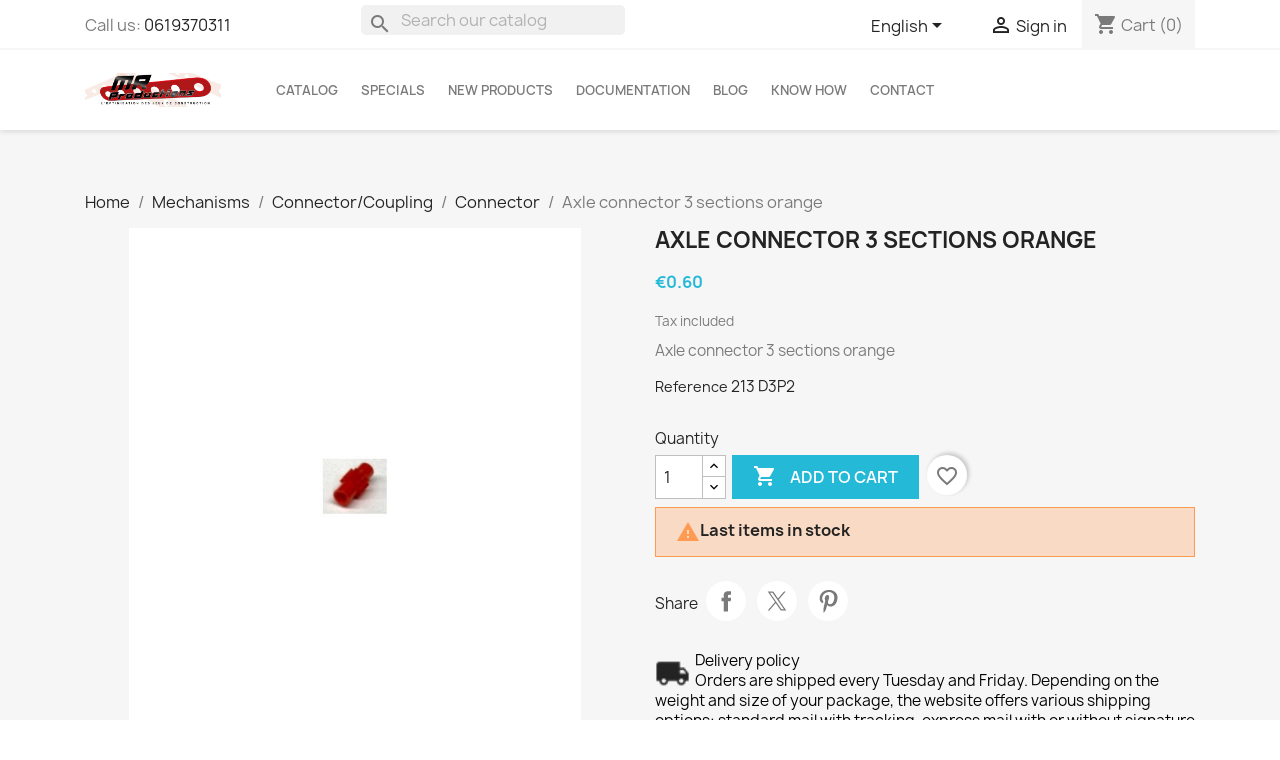

--- FILE ---
content_type: text/html; charset=utf-8
request_url: https://meccano-mr-productions.com/en/connector/1007-axle-connector-3-sections-orange.html
body_size: 22166
content:
<!doctype html>
<html lang="en-US">

  <head>
    
      
  <meta charset="utf-8">


  <meta http-equiv="x-ua-compatible" content="ie=edge">



  <title>Axle connector 3 sections orange</title>
  
    
  
  <meta name="description" content="Axle connector 3 sections orange">
        <link rel="canonical" href="https://meccano-mr-productions.com/en/connector/1007-axle-connector-3-sections-orange.html">
    
          <link rel="alternate" href="https://meccano-mr-productions.com/en/connector/1007-axle-connector-3-sections-orange.html" hreflang="en-us">
          <link rel="alternate" href="https://meccano-mr-productions.com/fr/raccords/1007-raccord-d-axe-3-pans-orange.html" hreflang="fr-FR">
      
  
  
    <script type="application/ld+json">
  {
    "@context": "https://schema.org",
    "@type": "Organization",
    "name" : "MR PRODUCTIONS SARL",
    "url" : "https://meccano-mr-productions.com/en/"
         ,"logo": {
        "@type": "ImageObject",
        "url":"https://meccano-mr-productions.com/img/mr-productions-sarl-logo-1669803013.jpg"
      }
      }
</script>

<script type="application/ld+json">
  {
    "@context": "https://schema.org",
    "@type": "WebPage",
    "isPartOf": {
      "@type": "WebSite",
      "url":  "https://meccano-mr-productions.com/en/",
      "name": "MR PRODUCTIONS SARL"
    },
    "name": "Axle connector 3 sections orange",
    "url":  "https://meccano-mr-productions.com/en/connector/1007-axle-connector-3-sections-orange.html"
  }
</script>


  <script type="application/ld+json">
    {
      "@context": "https://schema.org",
      "@type": "BreadcrumbList",
      "itemListElement": [
                  {
            "@type": "ListItem",
            "position": 1,
            "name": "Home",
            "item": "https://meccano-mr-productions.com/en/"
          },                  {
            "@type": "ListItem",
            "position": 2,
            "name": "Mechanisms",
            "item": "https://meccano-mr-productions.com/en/258-mechanisms"
          },                  {
            "@type": "ListItem",
            "position": 3,
            "name": "Connector/Coupling",
            "item": "https://meccano-mr-productions.com/en/68-connector-coupling"
          },                  {
            "@type": "ListItem",
            "position": 4,
            "name": "Connector",
            "item": "https://meccano-mr-productions.com/en/69-connector"
          },                  {
            "@type": "ListItem",
            "position": 5,
            "name": "Axle connector 3 sections orange",
            "item": "https://meccano-mr-productions.com/en/connector/1007-axle-connector-3-sections-orange.html"
          }              ]
    }
  </script>
  
  
  
      <script type="application/ld+json">
  {
    "@context": "https://schema.org/",
    "@type": "Product",
    "name": "Axle connector 3 sections orange",
    "description": "Axle connector 3 sections orange",
    "category": "Connector",
    "image" :"https://meccano-mr-productions.com/720-home_default/axle-connector-3-sections-orange.jpg",    "sku": "213 D3P2",
    "mpn": "213 D3P2"
        ,
    "brand": {
      "@type": "Brand",
      "name": "MR PRODUCTIONS SARL"
    }
            ,
    "weight": {
        "@context": "https://schema.org",
        "@type": "QuantitativeValue",
        "value": "0.001000",
        "unitCode": "kg"
    }
        ,
    "offers": {
      "@type": "Offer",
      "priceCurrency": "EUR",
      "name": "Axle connector 3 sections orange",
      "price": "0.6",
      "url": "https://meccano-mr-productions.com/en/connector/1007-axle-connector-3-sections-orange.html",
      "priceValidUntil": "2026-02-06",
              "image": ["https://meccano-mr-productions.com/720-large_default/axle-connector-3-sections-orange.jpg"],
            "sku": "213 D3P2",
      "mpn": "213 D3P2",
                        "availability": "https://schema.org/InStock",
      "seller": {
        "@type": "Organization",
        "name": "MR PRODUCTIONS SARL"
      }
    }
      }
</script>

  
  
    
  

  
    <meta property="og:title" content="Axle connector 3 sections orange" />
    <meta property="og:description" content="Axle connector 3 sections orange" />
    <meta property="og:url" content="https://meccano-mr-productions.com/en/connector/1007-axle-connector-3-sections-orange.html" />
    <meta property="og:site_name" content="MR PRODUCTIONS SARL" />
        



  <meta name="viewport" content="width=device-width, initial-scale=1">



  <link rel="icon" type="image/vnd.microsoft.icon" href="https://meccano-mr-productions.com/img/favicon.ico?1752499079">
  <link rel="shortcut icon" type="image/x-icon" href="https://meccano-mr-productions.com/img/favicon.ico?1752499079">



    <link rel="stylesheet" href="https://meccano-mr-productions.com/themes/meccanomax/assets/cache/theme-cff4b261.css" type="text/css" media="all">




  

  <script type="text/javascript">
        var blockwishlistController = "https:\/\/meccano-mr-productions.com\/en\/module\/blockwishlist\/action";
        var prestashop = {"cart":{"products":[],"totals":{"total":{"type":"total","label":"Total","amount":0,"value":"\u20ac0.00"},"total_including_tax":{"type":"total","label":"Total (tax incl.)","amount":0,"value":"\u20ac0.00"},"total_excluding_tax":{"type":"total","label":"Total (tax excl.)","amount":0,"value":"\u20ac0.00"}},"subtotals":{"products":{"type":"products","label":"Subtotal","amount":0,"value":"\u20ac0.00"},"discounts":null,"shipping":{"type":"shipping","label":"Shipping","amount":0,"value":""},"tax":{"type":"tax","label":"Included taxes","amount":0,"value":"\u20ac0.00"}},"products_count":0,"summary_string":"0 items","vouchers":{"allowed":1,"added":[]},"discounts":[],"minimalPurchase":0,"minimalPurchaseRequired":""},"currency":{"id":1,"name":"Euro","iso_code":"EUR","iso_code_num":"978","sign":"\u20ac"},"customer":{"lastname":null,"firstname":null,"email":null,"birthday":null,"newsletter":null,"newsletter_date_add":null,"optin":null,"website":null,"company":null,"siret":null,"ape":null,"is_logged":false,"gender":{"type":null,"name":null},"addresses":[]},"country":{"id_zone":"6","id_currency":"1","call_prefix":"33","iso_code":"FR","active":"1","contains_states":"0","need_identification_number":"0","need_zip_code":"1","zip_code_format":"NNNNN","display_tax_label":"1","name":"France","id":8},"language":{"name":"English (English)","iso_code":"en","locale":"en-US","language_code":"en-us","active":"1","is_rtl":"0","date_format_lite":"m\/d\/Y","date_format_full":"m\/d\/Y H:i:s","id":1},"page":{"title":"","canonical":"https:\/\/meccano-mr-productions.com\/en\/connector\/1007-axle-connector-3-sections-orange.html","meta":{"title":"Axle connector 3 sections orange","description":"Axle connector 3 sections orange","keywords":"","robots":"index"},"page_name":"product","body_classes":{"lang-en":true,"lang-rtl":false,"country-FR":true,"currency-EUR":true,"layout-full-width":true,"page-product":true,"tax-display-enabled":true,"page-customer-account":false,"product-id-1007":true,"product-Axle connector 3 sections orange":true,"product-id-category-69":true,"product-id-manufacturer-0":true,"product-id-supplier-0":true,"product-available-for-order":true},"admin_notifications":[],"password-policy":{"feedbacks":{"0":"Very weak","1":"Weak","2":"Average","3":"Strong","4":"Very strong","Straight rows of keys are easy to guess":"Straight rows of keys are easy to guess","Short keyboard patterns are easy to guess":"Short keyboard patterns are easy to guess","Use a longer keyboard pattern with more turns":"Use a longer keyboard pattern with more turns","Repeats like \"aaa\" are easy to guess":"Repeats like \"aaa\" are easy to guess","Repeats like \"abcabcabc\" are only slightly harder to guess than \"abc\"":"Repeats like \"abcabcabc\" are only slightly harder to guess than \"abc\"","Sequences like abc or 6543 are easy to guess":"Sequences like \"abc\" or \"6543\" are easy to guess.","Recent years are easy to guess":"Recent years are easy to guess","Dates are often easy to guess":"Dates are often easy to guess","This is a top-10 common password":"This is a top-10 common password","This is a top-100 common password":"This is a top-100 common password","This is a very common password":"This is a very common password","This is similar to a commonly used password":"This is similar to a commonly used password","A word by itself is easy to guess":"A word by itself is easy to guess","Names and surnames by themselves are easy to guess":"Names and surnames by themselves are easy to guess","Common names and surnames are easy to guess":"Common names and surnames are easy to guess","Use a few words, avoid common phrases":"Use a few words, avoid common phrases","No need for symbols, digits, or uppercase letters":"No need for symbols, digits, or uppercase letters","Avoid repeated words and characters":"Avoid repeated words and characters","Avoid sequences":"Avoid sequences","Avoid recent years":"Avoid recent years","Avoid years that are associated with you":"Avoid years that are associated with you","Avoid dates and years that are associated with you":"Avoid dates and years that are associated with you","Capitalization doesn't help very much":"Capitalization doesn't help very much","All-uppercase is almost as easy to guess as all-lowercase":"All-uppercase is almost as easy to guess as all-lowercase","Reversed words aren't much harder to guess":"Reversed words aren't much harder to guess","Predictable substitutions like '@' instead of 'a' don't help very much":"Predictable substitutions like \"@\" instead of \"a\" don't help very much.","Add another word or two. Uncommon words are better.":"Add another word or two. Uncommon words are better."}}},"shop":{"name":"MR PRODUCTIONS SARL","logo":"https:\/\/meccano-mr-productions.com\/img\/mr-productions-sarl-logo-1669803013.jpg","stores_icon":"https:\/\/meccano-mr-productions.com\/img\/logo_stores.png","favicon":"https:\/\/meccano-mr-productions.com\/img\/favicon.ico"},"core_js_public_path":"\/themes\/","urls":{"base_url":"https:\/\/meccano-mr-productions.com\/","current_url":"https:\/\/meccano-mr-productions.com\/en\/connector\/1007-axle-connector-3-sections-orange.html","shop_domain_url":"https:\/\/meccano-mr-productions.com","img_ps_url":"https:\/\/meccano-mr-productions.com\/img\/","img_cat_url":"https:\/\/meccano-mr-productions.com\/img\/c\/","img_lang_url":"https:\/\/meccano-mr-productions.com\/img\/l\/","img_prod_url":"https:\/\/meccano-mr-productions.com\/img\/p\/","img_manu_url":"https:\/\/meccano-mr-productions.com\/img\/m\/","img_sup_url":"https:\/\/meccano-mr-productions.com\/img\/su\/","img_ship_url":"https:\/\/meccano-mr-productions.com\/img\/s\/","img_store_url":"https:\/\/meccano-mr-productions.com\/img\/st\/","img_col_url":"https:\/\/meccano-mr-productions.com\/img\/co\/","img_url":"https:\/\/meccano-mr-productions.com\/themes\/meccanomax\/assets\/img\/","css_url":"https:\/\/meccano-mr-productions.com\/themes\/meccanomax\/assets\/css\/","js_url":"https:\/\/meccano-mr-productions.com\/themes\/meccanomax\/assets\/js\/","pic_url":"https:\/\/meccano-mr-productions.com\/upload\/","theme_assets":"https:\/\/meccano-mr-productions.com\/themes\/meccanomax\/assets\/","theme_dir":"https:\/\/meccano-mr-productions.com\/themes\/meccanomax\/","pages":{"address":"https:\/\/meccano-mr-productions.com\/en\/address","addresses":"https:\/\/meccano-mr-productions.com\/en\/addresses","authentication":"https:\/\/meccano-mr-productions.com\/en\/authentication","manufacturer":"https:\/\/meccano-mr-productions.com\/en\/manufacturers","cart":"https:\/\/meccano-mr-productions.com\/en\/cart","category":"https:\/\/meccano-mr-productions.com\/en\/index.php?controller=category","cms":"https:\/\/meccano-mr-productions.com\/en\/index.php?controller=cms","contact":"https:\/\/meccano-mr-productions.com\/en\/contact-us","discount":"https:\/\/meccano-mr-productions.com\/en\/discount","guest_tracking":"https:\/\/meccano-mr-productions.com\/en\/guest-tracking","history":"https:\/\/meccano-mr-productions.com\/en\/order-history","identity":"https:\/\/meccano-mr-productions.com\/en\/identity","index":"https:\/\/meccano-mr-productions.com\/en\/","my_account":"https:\/\/meccano-mr-productions.com\/en\/my-account","order_confirmation":"https:\/\/meccano-mr-productions.com\/en\/order-confirmation","order_detail":"https:\/\/meccano-mr-productions.com\/en\/index.php?controller=order-detail","order_follow":"https:\/\/meccano-mr-productions.com\/en\/order-follow","order":"https:\/\/meccano-mr-productions.com\/en\/order","order_return":"https:\/\/meccano-mr-productions.com\/en\/index.php?controller=order-return","order_slip":"https:\/\/meccano-mr-productions.com\/en\/order-slip","pagenotfound":"https:\/\/meccano-mr-productions.com\/en\/page-not-found","password":"https:\/\/meccano-mr-productions.com\/en\/password-recovery","pdf_invoice":"https:\/\/meccano-mr-productions.com\/en\/index.php?controller=pdf-invoice","pdf_order_return":"https:\/\/meccano-mr-productions.com\/en\/index.php?controller=pdf-order-return","pdf_order_slip":"https:\/\/meccano-mr-productions.com\/en\/index.php?controller=pdf-order-slip","prices_drop":"https:\/\/meccano-mr-productions.com\/en\/prices-drop","product":"https:\/\/meccano-mr-productions.com\/en\/index.php?controller=product","registration":"https:\/\/meccano-mr-productions.com\/en\/index.php?controller=registration","search":"https:\/\/meccano-mr-productions.com\/en\/search","sitemap":"https:\/\/meccano-mr-productions.com\/en\/Sitemap","stores":"https:\/\/meccano-mr-productions.com\/en\/stores","supplier":"https:\/\/meccano-mr-productions.com\/en\/supplier","new_products":"https:\/\/meccano-mr-productions.com\/en\/new-products","brands":"https:\/\/meccano-mr-productions.com\/en\/manufacturers","register":"https:\/\/meccano-mr-productions.com\/en\/index.php?controller=registration","order_login":"https:\/\/meccano-mr-productions.com\/en\/order?login=1"},"alternative_langs":{"en-us":"https:\/\/meccano-mr-productions.com\/en\/connector\/1007-axle-connector-3-sections-orange.html","fr-FR":"https:\/\/meccano-mr-productions.com\/fr\/raccords\/1007-raccord-d-axe-3-pans-orange.html"},"actions":{"logout":"https:\/\/meccano-mr-productions.com\/en\/?mylogout="},"no_picture_image":{"bySize":{"small_default":{"url":"https:\/\/meccano-mr-productions.com\/img\/p\/en-default-small_default.jpg","width":98,"height":98},"cart_default":{"url":"https:\/\/meccano-mr-productions.com\/img\/p\/en-default-cart_default.jpg","width":125,"height":125},"home_default":{"url":"https:\/\/meccano-mr-productions.com\/img\/p\/en-default-home_default.jpg","width":250,"height":250},"medium_default":{"url":"https:\/\/meccano-mr-productions.com\/img\/p\/en-default-medium_default.jpg","width":452,"height":452},"large_default":{"url":"https:\/\/meccano-mr-productions.com\/img\/p\/en-default-large_default.jpg","width":800,"height":800}},"small":{"url":"https:\/\/meccano-mr-productions.com\/img\/p\/en-default-small_default.jpg","width":98,"height":98},"medium":{"url":"https:\/\/meccano-mr-productions.com\/img\/p\/en-default-home_default.jpg","width":250,"height":250},"large":{"url":"https:\/\/meccano-mr-productions.com\/img\/p\/en-default-large_default.jpg","width":800,"height":800},"legend":""}},"configuration":{"display_taxes_label":true,"display_prices_tax_incl":true,"is_catalog":false,"show_prices":true,"opt_in":{"partner":false},"quantity_discount":{"type":"discount","label":"Unit discount"},"voucher_enabled":1,"return_enabled":0},"field_required":[],"breadcrumb":{"links":[{"title":"Home","url":"https:\/\/meccano-mr-productions.com\/en\/"},{"title":"Mechanisms","url":"https:\/\/meccano-mr-productions.com\/en\/258-mechanisms"},{"title":"Connector\/Coupling","url":"https:\/\/meccano-mr-productions.com\/en\/68-connector-coupling"},{"title":"Connector","url":"https:\/\/meccano-mr-productions.com\/en\/69-connector"},{"title":"Axle connector 3 sections orange","url":"https:\/\/meccano-mr-productions.com\/en\/connector\/1007-axle-connector-3-sections-orange.html"}],"count":5},"link":{"protocol_link":"https:\/\/","protocol_content":"https:\/\/"},"time":1769104712,"static_token":"773b0cab78f5736446cc66f616321b47","token":"0d59e882cf6ab50bb883f2b9705a2590","debug":false};
        var productsAlreadyTagged = [];
        var psemailsubscription_subscription = "https:\/\/meccano-mr-productions.com\/en\/module\/ps_emailsubscription\/subscription";
        var psr_icon_color = "#f19d76";
        var removeFromWishlistUrl = "https:\/\/meccano-mr-productions.com\/en\/module\/blockwishlist\/action?action=deleteProductFromWishlist";
        var wishlistAddProductToCartUrl = "https:\/\/meccano-mr-productions.com\/en\/module\/blockwishlist\/action?action=addProductToCart";
        var wishlistUrl = "https:\/\/meccano-mr-productions.com\/en\/module\/blockwishlist\/view";
      </script>



  




    
  <meta property="og:type" content="product">
      <meta property="og:image" content="https://meccano-mr-productions.com/720-large_default/axle-connector-3-sections-orange.jpg">
  
      <meta property="product:pretax_price:amount" content="0.5">
    <meta property="product:pretax_price:currency" content="EUR">
    <meta property="product:price:amount" content="0.6">
    <meta property="product:price:currency" content="EUR">
      <meta property="product:weight:value" content="0.001000">
  <meta property="product:weight:units" content="kg">
  
  </head>

  <body id="product" class="lang-en country-fr currency-eur layout-full-width page-product tax-display-enabled product-id-1007 product-axle-connector-3-sections-orange product-id-category-69 product-id-manufacturer-0 product-id-supplier-0 product-available-for-order">

    
      
    

    <main>
      
              

      <header id="header">
        
          
  <div class="header-banner">
    
  </div>



  <nav class="header-nav">
    <div class="container">
      <div class="row">
        <div class="hidden-lg-down">    
          <div class="col-md-3 col-xs-12">
            <div id="_desktop_contact_link">
  <div id="contact-link">
                Call us: <a href='tel:0619370311'>0619370311</a>
      </div>
</div>

          </div>
          <div class="col-md-3 col-xs-12" id="_desktop_search_widget">
            <div id="search_widget" class="search-widgets" data-search-controller-url="//meccano-mr-productions.com/en/search">
  <form method="get" action="//meccano-mr-productions.com/en/search">
    <input type="hidden" name="controller" value="search">
    <i class="material-icons search" aria-hidden="true">search</i>
    <input type="text" name="s" value="" placeholder="Search our catalog" aria-label="Search">
    <i class="material-icons clear" aria-hidden="true">clear</i>
  </form>
</div>

          </div>          
          <div class="col-md-6 right-nav">
              <div id="_desktop_language_selector">
  <div class="language-selector-wrapper">
    <span id="language-selector-label" class="hidden-md-up">Language:</span>
    <div class="language-selector dropdown js-dropdown">
      <button data-toggle="dropdown" class="hidden-sm-down btn-unstyle" aria-haspopup="true" aria-expanded="false" aria-label="Language dropdown">
        <span class="expand-more">English</span>
        <i class="material-icons expand-more">&#xE5C5;</i>
      </button>
      <ul class="dropdown-menu hidden-sm-down" aria-labelledby="language-selector-label">
                  <li  class="current" >
            <a href="https://meccano-mr-productions.com/en/connector/1007-axle-connector-3-sections-orange.html" class="dropdown-item" data-iso-code="en">English</a>
          </li>
                  <li >
            <a href="https://meccano-mr-productions.com/fr/raccords/1007-raccord-d-axe-3-pans-orange.html" class="dropdown-item" data-iso-code="fr">Français</a>
          </li>
              </ul>
      <select class="link hidden-md-up" aria-labelledby="language-selector-label">
                  <option value="https://meccano-mr-productions.com/en/connector/1007-axle-connector-3-sections-orange.html" selected="selected" data-iso-code="en">
            English
          </option>
                  <option value="https://meccano-mr-productions.com/fr/raccords/1007-raccord-d-axe-3-pans-orange.html" data-iso-code="fr">
            Français
          </option>
              </select>
    </div>
  </div>
</div>
<div id="_desktop_user_info">
  <div class="user-info">
          <a
        href="https://meccano-mr-productions.com/en/authentication?back=https%3A%2F%2Fmeccano-mr-productions.com%2Fen%2Fconnector%2F1007-axle-connector-3-sections-orange.html"
        title="Log in to your customer account"
        rel="nofollow"
      >
        <i class="material-icons">&#xE7FF;</i>
        <span class="hidden-sm-down">Sign in</span>
      </a>
      </div>
</div>
<div id="_desktop_cart">
  <div class="blockcart cart-preview inactive" data-refresh-url="//meccano-mr-productions.com/en/module/ps_shoppingcart/ajax">
    <div class="header">
              <i class="material-icons shopping-cart" aria-hidden="true">shopping_cart</i>
        <span class="hidden-sm-down">Cart</span>
        <span class="cart-products-count">(0)</span>
          </div>
  </div>
</div>

          </div>
        </div>
        <div class="hidden-xl-up text-sm-center mobile">
          <div class="float-xs-left float-left d-lg-block" id="menu-icon">
            <i class="material-icons d-inline">&#xE5D2;</i>
          </div>
          <div class="float-xs-right float-right" id="_mobile_cart"></div>
          <div class="float-xs-right" id="_mobile_user_info"></div>
          <div class="top-logo" id="_mobile_logo"></div>
          <div class="clearfix"></div>
        </div>
      </div>
    </div>
  </nav>



  <div class="header-top">
    <div class="container">
       <div class="row hidden-lg-down">
        <div class="col-md-2 hidden-sm-down" id="_desktop_logo">
                                    
  <a href="https://meccano-mr-productions.com/en/">
    <img
      class="logo img-fluid"
      src="https://meccano-mr-productions.com/img/mr-productions-sarl-logo-1669803013.jpg"
      alt="MR PRODUCTIONS SARL"
      width="7994"
      height="2041">
  </a>

                              </div>
        <div class="header-top-right col-md-12 col-sm-12 position-static">           

<div class="menu js-top-menu position-static hidden-sm-down" id="_desktop_top_menu">
    
            
        
        
      <ul class="top-menu" id="top-menu" data-depth="0">
                    <li class="category" id="category-2">
                          <a
                class="dropdown-item "
                href="https://meccano-mr-productions.com/en/" data-depth="0"
                              >
                  
                                                                       <span class="float-xs-right hidden-md-up">
                    <span data-target="#top_sub_menu_24167" data-toggle="collapse" class="navbar-toggler collapse-icons">
                      <i class="material-icons add">&#xE313;</i>
                      <i class="material-icons remove">&#xE315;</i>
                  
                      
                      
                                           
                    </span>
                  </span>
                                                Catalog
              </a>
                            <div  class="popover sub-menu js-sub-menu collapse" id="top_sub_menu_24167">
                
            
        
        
      <ul class="top-menu"  data-depth="1">
                    <li class="category" id="category-265">
                          <a
                class="dropdown-item dropdown-submenu dropdown-submenu0-lbl-nochildren"
                href="https://meccano-mr-productions.com/en/265-promotions" data-depth="1"
                              >
                  
                                                Promotions
              </a>
                          </li>
                    <li class="category" id="category-257">
                          <a
                class="dropdown-item dropdown-submenu "
                href="https://meccano-mr-productions.com/en/257-structure" data-depth="1"
                              >
                  
                                                                       <span class="float-xs-right hidden-md-up">
                    <span data-target="#top_sub_menu_11569" data-toggle="collapse" class="navbar-toggler collapse-icons">
                      <i class="material-icons add">&#xE313;</i>
                      <i class="material-icons remove">&#xE315;</i>
                  
                      
                      
                                           
                    </span>
                  </span>
                                                Structure
              </a>
                            <div  class="collapse" id="top_sub_menu_11569">
                
            
        
        
      <ul class="top-menu"  data-depth="2">
                    <li class="category" id="category-255">
                          <a
                class="dropdown-item "
                href="https://meccano-mr-productions.com/en/255-strips" data-depth="2"
                              >
                  
                                                    <span class="material-icons material-icons-lbl-menuitem">navigate_next</span>
                                Strips
              </a>
                            <div  class="collapse" id="top_sub_menu_11569">
                
            
        
        
      <ul class="top-menu"  data-depth="3">
                    <li class="category" id="category-3">
                          <a
                class="dropdown-item "
                href="https://meccano-mr-productions.com/en/3-standard-strip" data-depth="3"
                              >
                  
                                                Standard Strip
              </a>
                          </li>
                    <li class="category" id="category-4">
                          <a
                class="dropdown-item "
                href="https://meccano-mr-productions.com/en/4-narrow-strip" data-depth="3"
                              >
                  
                                                Narrow Strip
              </a>
                          </li>
                    <li class="category" id="category-5">
                          <a
                class="dropdown-item "
                href="https://meccano-mr-productions.com/en/5-double-angle-strip" data-depth="3"
                              >
                  
                                                Double Angle Strip
              </a>
                          </li>
                    <li class="category" id="category-6">
                          <a
                class="dropdown-item "
                href="https://meccano-mr-productions.com/en/6-narrow-double-angle-strip" data-depth="3"
                              >
                  
                                                Narrow Double Angle Strip
              </a>
                          </li>
                    <li class="category" id="category-7">
                          <a
                class="dropdown-item "
                href="https://meccano-mr-productions.com/en/7-slotted-strip" data-depth="3"
                              >
                  
                                                Slotted Strip
              </a>
                          </li>
                    <li class="category" id="category-8">
                          <a
                class="dropdown-item "
                href="https://meccano-mr-productions.com/en/8-narrow-slotted-strip" data-depth="3"
                              >
                  
                                                Narrow Slotted Strip
              </a>
                          </li>
                    <li class="category" id="category-9">
                          <a
                class="dropdown-item "
                href="https://meccano-mr-productions.com/en/9-curved-strip" data-depth="3"
                              >
                  
                                                Curved Strip
              </a>
                          </li>
                    <li class="category" id="category-10">
                          <a
                class="dropdown-item "
                href="https://meccano-mr-productions.com/en/10-narrow-curved-strip" data-depth="3"
                              >
                  
                                                Narrow Curved Strip
              </a>
                          </li>
                    <li class="category" id="category-11">
                          <a
                class="dropdown-item "
                href="https://meccano-mr-productions.com/en/11-thick-strip" data-depth="3"
                              >
                  
                                                Thick Strip
              </a>
                          </li>
                    <li class="category" id="category-12">
                          <a
                class="dropdown-item "
                href="https://meccano-mr-productions.com/en/12-flexible-strip" data-depth="3"
                              >
                  
                                                Flexible Strip
              </a>
                          </li>
              </ul>
    
              </div>
                          </li>
                    <li class="category" id="category-13">
                          <a
                class="dropdown-item "
                href="https://meccano-mr-productions.com/en/13-angle-girder" data-depth="2"
                              >
                  
                                                    <span class="material-icons material-icons-lbl-menuitem">navigate_next</span>
                                Angle Girder
              </a>
                            <div  class="collapse" id="top_sub_menu_11569">
                
            
        
        
      <ul class="top-menu"  data-depth="3">
                    <li class="category" id="category-14">
                          <a
                class="dropdown-item "
                href="https://meccano-mr-productions.com/en/14-standard-angle-girder" data-depth="3"
                              >
                  
                                                Standard Angle Girder
              </a>
                          </li>
                    <li class="category" id="category-15">
                          <a
                class="dropdown-item "
                href="https://meccano-mr-productions.com/en/15-narrow-angle-girder" data-depth="3"
                              >
                  
                                                Narrow Angle Girder
              </a>
                          </li>
                    <li class="category" id="category-16">
                          <a
                class="dropdown-item "
                href="https://meccano-mr-productions.com/en/16-obtuse-angle-girder" data-depth="3"
                              >
                  
                                                Obtuse Angle Girder
              </a>
                          </li>
              </ul>
    
              </div>
                          </li>
                    <li class="category" id="category-17">
                          <a
                class="dropdown-item "
                href="https://meccano-mr-productions.com/en/17-braced-girder" data-depth="2"
                              >
                  
                                                    <span class="material-icons material-icons-lbl-menuitem">navigate_next</span>
                                Braced Girder
              </a>
                          </li>
                    <li class="category" id="category-18">
                          <a
                class="dropdown-item "
                href="https://meccano-mr-productions.com/en/18-flat-girder" data-depth="2"
                              >
                  
                                                    <span class="material-icons material-icons-lbl-menuitem">navigate_next</span>
                                Flat Girder
              </a>
                            <div  class="collapse" id="top_sub_menu_11569">
                
            
        
        
      <ul class="top-menu"  data-depth="3">
                    <li class="category" id="category-19">
                          <a
                class="dropdown-item "
                href="https://meccano-mr-productions.com/en/19-standard-flat-girder" data-depth="3"
                              >
                  
                                                Standard Flat Girder
              </a>
                          </li>
              </ul>
    
              </div>
                          </li>
                    <li class="category" id="category-20">
                          <a
                class="dropdown-item "
                href="https://meccano-mr-productions.com/en/20-supports" data-depth="2"
                              >
                  
                                                    <span class="material-icons material-icons-lbl-menuitem">navigate_next</span>
                                Supports
              </a>
                            <div  class="collapse" id="top_sub_menu_11569">
                
            
        
        
      <ul class="top-menu"  data-depth="3">
                    <li class="category" id="category-21">
                          <a
                class="dropdown-item "
                href="https://meccano-mr-productions.com/en/21-standard-supports" data-depth="3"
                              >
                  
                                                Standard Supports
              </a>
                          </li>
                    <li class="category" id="category-22">
                          <a
                class="dropdown-item "
                href="https://meccano-mr-productions.com/en/22-double-bracket" data-depth="3"
                              >
                  
                                                Double Bracket
              </a>
                          </li>
                    <li class="category" id="category-23">
                          <a
                class="dropdown-item "
                href="https://meccano-mr-productions.com/en/23-narrow-double-bracket" data-depth="3"
                              >
                  
                                                Narrow Double Bracket
              </a>
                          </li>
                    <li class="category" id="category-24">
                          <a
                class="dropdown-item "
                href="https://meccano-mr-productions.com/en/24-angle-bracket" data-depth="3"
                              >
                  
                                                Angle Bracket
              </a>
                          </li>
                    <li class="category" id="category-25">
                          <a
                class="dropdown-item "
                href="https://meccano-mr-productions.com/en/25-angle-girder-l-section" data-depth="3"
                              >
                  
                                                Angle Girder L Section
              </a>
                          </li>
                    <li class="category" id="category-26">
                          <a
                class="dropdown-item "
                href="https://meccano-mr-productions.com/en/26-narrow-angle-bracket" data-depth="3"
                              >
                  
                                                Narrow Angle Bracket
              </a>
                          </li>
                    <li class="category" id="category-27">
                          <a
                class="dropdown-item "
                href="https://meccano-mr-productions.com/en/27-reversed-angle-bracket" data-depth="3"
                              >
                  
                                                Reversed Angle Bracket
              </a>
                          </li>
                    <li class="category" id="category-28">
                          <a
                class="dropdown-item "
                href="https://meccano-mr-productions.com/en/28-corner-angle-bracket" data-depth="3"
                              >
                  
                                                Corner Angle Bracket
              </a>
                          </li>
                    <li class="category" id="category-29">
                          <a
                class="dropdown-item "
                href="https://meccano-mr-productions.com/en/29-corner-gusset" data-depth="3"
                              >
                  
                                                Corner Gusset
              </a>
                          </li>
                    <li class="category" id="category-30">
                          <a
                class="dropdown-item "
                href="https://meccano-mr-productions.com/en/30-trunnion-with-boss" data-depth="3"
                              >
                  
                                                Trunnion with boss
              </a>
                          </li>
                    <li class="category" id="category-31">
                          <a
                class="dropdown-item "
                href="https://meccano-mr-productions.com/en/31-flat-trunnion-with-boss" data-depth="3"
                              >
                  
                                                Flat trunnion with boss
              </a>
                          </li>
                    <li class="category" id="category-32">
                          <a
                class="dropdown-item "
                href="https://meccano-mr-productions.com/en/32-trunnion" data-depth="3"
                              >
                  
                                                Trunnion
              </a>
                          </li>
                    <li class="category" id="category-33">
                          <a
                class="dropdown-item "
                href="https://meccano-mr-productions.com/en/33-corner-bracket" data-depth="3"
                              >
                  
                                                Corner Bracket
              </a>
                          </li>
                    <li class="category" id="category-34">
                          <a
                class="dropdown-item "
                href="https://meccano-mr-productions.com/en/34-obtuse-corner-bracket" data-depth="3"
                              >
                  
                                                Obtuse Corner Bracket
              </a>
                          </li>
                    <li class="category" id="category-35">
                          <a
                class="dropdown-item "
                href="https://meccano-mr-productions.com/en/35-profile" data-depth="3"
                              >
                  
                                                Profile
              </a>
                          </li>
                    <li class="category" id="category-36">
                          <a
                class="dropdown-item "
                href="https://meccano-mr-productions.com/en/36-various-supports" data-depth="3"
                              >
                  
                                                Various Supports
              </a>
                          </li>
              </ul>
    
              </div>
                          </li>
                    <li class="category" id="category-37">
                          <a
                class="dropdown-item "
                href="https://meccano-mr-productions.com/en/37-plates" data-depth="2"
                              >
                  
                                                    <span class="material-icons material-icons-lbl-menuitem">navigate_next</span>
                                Plates
              </a>
                            <div  class="collapse" id="top_sub_menu_11569">
                
            
        
        
      <ul class="top-menu"  data-depth="3">
                    <li class="category" id="category-38">
                          <a
                class="dropdown-item "
                href="https://meccano-mr-productions.com/en/38-flat-plate" data-depth="3"
                              >
                  
                                                Flat Plate
              </a>
                          </li>
                    <li class="category" id="category-39">
                          <a
                class="dropdown-item "
                href="https://meccano-mr-productions.com/en/39-flanged-plate" data-depth="3"
                              >
                  
                                                Flanged Plate
              </a>
                          </li>
                    <li class="category" id="category-40">
                          <a
                class="dropdown-item "
                href="https://meccano-mr-productions.com/en/40-obtuse-flat-plate" data-depth="3"
                              >
                  
                                                Obtuse Flat Plate
              </a>
                          </li>
                    <li class="category" id="category-41">
                          <a
                class="dropdown-item "
                href="https://meccano-mr-productions.com/en/41-triangular-plate" data-depth="3"
                              >
                  
                                                Triangular Plate
              </a>
                          </li>
                    <li class="category" id="category-42">
                          <a
                class="dropdown-item "
                href="https://meccano-mr-productions.com/en/42-trapeze-plate" data-depth="3"
                              >
                  
                                                Trapeze Plate
              </a>
                          </li>
                    <li class="category" id="category-43">
                          <a
                class="dropdown-item "
                href="https://meccano-mr-productions.com/en/43-circular-plate" data-depth="3"
                              >
                  
                                                Circular Plate
              </a>
                          </li>
                    <li class="category" id="category-44">
                          <a
                class="dropdown-item "
                href="https://meccano-mr-productions.com/en/44-strip-plate" data-depth="3"
                              >
                  
                                                Strip Plate
              </a>
                          </li>
                    <li class="category" id="category-45">
                          <a
                class="dropdown-item "
                href="https://meccano-mr-productions.com/en/45-hinged-plate" data-depth="3"
                              >
                  
                                                Hinged Plate
              </a>
                          </li>
                    <li class="category" id="category-46">
                          <a
                class="dropdown-item "
                href="https://meccano-mr-productions.com/en/46-curved-plate" data-depth="3"
                              >
                  
                                                Curved Plate
              </a>
                          </li>
                    <li class="category" id="category-47">
                          <a
                class="dropdown-item "
                href="https://meccano-mr-productions.com/en/47-gusset-plate" data-depth="3"
                              >
                  
                                                Gusset Plate
              </a>
                          </li>
                    <li class="category" id="category-48">
                          <a
                class="dropdown-item "
                href="https://meccano-mr-productions.com/en/48-flexible-plate" data-depth="3"
                              >
                  
                                                Flexible Plate
              </a>
                          </li>
                    <li class="category" id="category-49">
                          <a
                class="dropdown-item "
                href="https://meccano-mr-productions.com/en/49-plastic-plate" data-depth="3"
                              >
                  
                                                Plastic Plate
              </a>
                          </li>
                    <li class="category" id="category-50">
                          <a
                class="dropdown-item "
                href="https://meccano-mr-productions.com/en/50-triangular-flexible-plate" data-depth="3"
                              >
                  
                                                Triangular Flexible Plate
              </a>
                          </li>
              </ul>
    
              </div>
                          </li>
              </ul>
    
              </div>
                          </li>
                    <li class="category" id="category-258">
                          <a
                class="dropdown-item dropdown-submenu "
                href="https://meccano-mr-productions.com/en/258-mechanisms" data-depth="1"
                              >
                  
                                                                       <span class="float-xs-right hidden-md-up">
                    <span data-target="#top_sub_menu_7040" data-toggle="collapse" class="navbar-toggler collapse-icons">
                      <i class="material-icons add">&#xE313;</i>
                      <i class="material-icons remove">&#xE315;</i>
                  
                      
                      
                                           
                    </span>
                  </span>
                                                Mechanisms
              </a>
                            <div  class="collapse" id="top_sub_menu_7040">
                
            
        
        
      <ul class="top-menu"  data-depth="2">
                    <li class="category" id="category-68">
                          <a
                class="dropdown-item "
                href="https://meccano-mr-productions.com/en/68-connector-coupling" data-depth="2"
                              >
                  
                                                    <span class="material-icons material-icons-lbl-menuitem">navigate_next</span>
                                Connector/Coupling
              </a>
                            <div  class="collapse" id="top_sub_menu_7040">
                
            
        
        
      <ul class="top-menu"  data-depth="3">
                    <li class="category" id="category-69">
                          <a
                class="dropdown-item "
                href="https://meccano-mr-productions.com/en/69-connector" data-depth="3"
                              >
                  
                                                Connector
              </a>
                          </li>
                    <li class="category" id="category-70">
                          <a
                class="dropdown-item "
                href="https://meccano-mr-productions.com/en/70-arm-crank" data-depth="3"
                              >
                  
                                                Arm Crank
              </a>
                          </li>
                    <li class="category" id="category-71">
                          <a
                class="dropdown-item "
                href="https://meccano-mr-productions.com/en/71-bell-crank" data-depth="3"
                              >
                  
                                                Bell Crank
              </a>
                          </li>
                    <li class="category" id="category-72">
                          <a
                class="dropdown-item "
                href="https://meccano-mr-productions.com/en/72-coupling" data-depth="3"
                              >
                  
                                                Coupling
              </a>
                          </li>
              </ul>
    
              </div>
                          </li>
                    <li class="category" id="category-89">
                          <a
                class="dropdown-item "
                href="https://meccano-mr-productions.com/en/89-pulley-pinion" data-depth="2"
                              >
                  
                                                    <span class="material-icons material-icons-lbl-menuitem">navigate_next</span>
                                Pulley Pinion
              </a>
                            <div  class="collapse" id="top_sub_menu_7040">
                
            
        
        
      <ul class="top-menu"  data-depth="3">
                    <li class="category" id="category-90">
                          <a
                class="dropdown-item "
                href="https://meccano-mr-productions.com/en/90-pulley" data-depth="3"
                              >
                  
                                                Pulley
              </a>
                          </li>
                    <li class="category" id="category-91">
                          <a
                class="dropdown-item "
                href="https://meccano-mr-productions.com/en/91-pinion" data-depth="3"
                              >
                  
                                                Pinion
              </a>
                          </li>
                    <li class="category" id="category-92">
                          <a
                class="dropdown-item "
                href="https://meccano-mr-productions.com/en/92-bevel-gear" data-depth="3"
                              >
                  
                                                Bevel Gear
              </a>
                          </li>
                    <li class="category" id="category-93">
                          <a
                class="dropdown-item "
                href="https://meccano-mr-productions.com/en/93-helical-gear" data-depth="3"
                              >
                  
                                                Helical Gear
              </a>
                          </li>
                    <li class="category" id="category-94">
                          <a
                class="dropdown-item "
                href="https://meccano-mr-productions.com/en/94-worm-gear" data-depth="3"
                              >
                  
                                                Worm Gear
              </a>
                          </li>
              </ul>
    
              </div>
                          </li>
                    <li class="category" id="category-95">
                          <a
                class="dropdown-item "
                href="https://meccano-mr-productions.com/en/95-gear-toothed-parts" data-depth="2"
                              >
                  
                                                    <span class="material-icons material-icons-lbl-menuitem">navigate_next</span>
                                Gear/Toothed Parts
              </a>
                            <div  class="collapse" id="top_sub_menu_7040">
                
            
        
        
      <ul class="top-menu"  data-depth="3">
                    <li class="category" id="category-96">
                          <a
                class="dropdown-item "
                href="https://meccano-mr-productions.com/en/96-gear" data-depth="3"
                              >
                  
                                                Gear
              </a>
                          </li>
                    <li class="category" id="category-97">
                          <a
                class="dropdown-item "
                href="https://meccano-mr-productions.com/en/97-sprocket" data-depth="3"
                              >
                  
                                                Sprocket
              </a>
                          </li>
                    <li class="category" id="category-98">
                          <a
                class="dropdown-item "
                href="https://meccano-mr-productions.com/en/98-rack-strip" data-depth="3"
                              >
                  
                                                Rack Strip
              </a>
                          </li>
                    <li class="category" id="category-99">
                          <a
                class="dropdown-item "
                href="https://meccano-mr-productions.com/en/99-toothed-circular-strip" data-depth="3"
                              >
                  
                                                Toothed Circular Strip
              </a>
                          </li>
                    <li class="category" id="category-100">
                          <a
                class="dropdown-item "
                href="https://meccano-mr-productions.com/en/100-various-mechanical-parts" data-depth="3"
                              >
                  
                                                Various Mechanical Parts
              </a>
                          </li>
                    <li class="category" id="category-101">
                          <a
                class="dropdown-item "
                href="https://meccano-mr-productions.com/en/101-ratchet-wheel" data-depth="3"
                              >
                  
                                                Ratchet Wheel
              </a>
                          </li>
              </ul>
    
              </div>
                          </li>
                    <li class="category" id="category-114">
                          <a
                class="dropdown-item "
                href="https://meccano-mr-productions.com/en/114-mechanical-parts" data-depth="2"
                              >
                  
                                                    <span class="material-icons material-icons-lbl-menuitem">navigate_next</span>
                                Mechanical Parts
              </a>
                            <div  class="collapse" id="top_sub_menu_7040">
                
            
        
        
      <ul class="top-menu"  data-depth="3">
                    <li class="category" id="category-115">
                          <a
                class="dropdown-item "
                href="https://meccano-mr-productions.com/en/115-spring-clip" data-depth="3"
                              >
                  
                                                Spring Clip
              </a>
                          </li>
                    <li class="category" id="category-116">
                          <a
                class="dropdown-item "
                href="https://meccano-mr-productions.com/en/116-washer" data-depth="3"
                              >
                  
                                                Washer
              </a>
                          </li>
                    <li class="category" id="category-117">
                          <a
                class="dropdown-item "
                href="https://meccano-mr-productions.com/en/117-washer-spacer" data-depth="3"
                              >
                  
                                                Washer Spacer
              </a>
                          </li>
                    <li class="category" id="category-118">
                          <a
                class="dropdown-item "
                href="https://meccano-mr-productions.com/en/118-cord" data-depth="3"
                              >
                  
                                                Cord
              </a>
                          </li>
                    <li class="category" id="category-119">
                          <a
                class="dropdown-item "
                href="https://meccano-mr-productions.com/en/119-screw" data-depth="3"
                              >
                  
                                                Screw
              </a>
                          </li>
                    <li class="category" id="category-120">
                          <a
                class="dropdown-item "
                href="https://meccano-mr-productions.com/en/120-hank-of-cord" data-depth="3"
                              >
                  
                                                Hank of Cord
              </a>
                          </li>
                    <li class="category" id="category-121">
                          <a
                class="dropdown-item "
                href="https://meccano-mr-productions.com/en/121-spring" data-depth="3"
                              >
                  
                                                Spring
              </a>
                          </li>
                    <li class="category" id="category-122">
                          <a
                class="dropdown-item "
                href="https://meccano-mr-productions.com/en/122-shock-absorber" data-depth="3"
                              >
                  
                                                Shock Absorber
              </a>
                          </li>
                    <li class="category" id="category-123">
                          <a
                class="dropdown-item "
                href="https://meccano-mr-productions.com/en/123-hook" data-depth="3"
                              >
                  
                                                Hook
              </a>
                          </li>
                    <li class="category" id="category-124">
                          <a
                class="dropdown-item "
                href="https://meccano-mr-productions.com/en/124-flexible-pipe" data-depth="3"
                              >
                  
                                                Flexible Pipe
              </a>
                          </li>
                    <li class="category" id="category-125">
                          <a
                class="dropdown-item "
                href="https://meccano-mr-productions.com/en/125-collar" data-depth="3"
                              >
                  
                                                Collar
              </a>
                          </li>
                    <li class="category" id="category-126">
                          <a
                class="dropdown-item "
                href="https://meccano-mr-productions.com/en/126-coupling" data-depth="3"
                              >
                  
                                                Coupling
              </a>
                          </li>
                    <li class="category" id="category-127">
                          <a
                class="dropdown-item "
                href="https://meccano-mr-productions.com/en/127-chain" data-depth="3"
                              >
                  
                                                Chain
              </a>
                          </li>
                    <li class="category" id="category-128">
                          <a
                class="dropdown-item "
                href="https://meccano-mr-productions.com/en/128-fork-piece" data-depth="3"
                              >
                  
                                                Fork Piece
              </a>
                          </li>
                    <li class="category" id="category-129">
                          <a
                class="dropdown-item "
                href="https://meccano-mr-productions.com/en/129-special-angle-bracket" data-depth="3"
                              >
                  
                                                Special Angle Bracket
              </a>
                          </li>
                    <li class="category" id="category-130">
                          <a
                class="dropdown-item "
                href="https://meccano-mr-productions.com/en/130-slotted-angle-bracket" data-depth="3"
                              >
                  
                                                Slotted Angle Bracket
              </a>
                          </li>
                    <li class="category" id="category-131">
                          <a
                class="dropdown-item "
                href="https://meccano-mr-productions.com/en/131-eccentric" data-depth="3"
                              >
                  
                                                Eccentric
              </a>
                          </li>
                    <li class="category" id="category-132">
                          <a
                class="dropdown-item "
                href="https://meccano-mr-productions.com/en/132-various-mechanical-parts" data-depth="3"
                              >
                  
                                                Various Mechanical Parts
              </a>
                          </li>
              </ul>
    
              </div>
                          </li>
                    <li class="category" id="category-133">
                          <a
                class="dropdown-item "
                href="https://meccano-mr-productions.com/en/133-special-parts" data-depth="2"
                              >
                  
                                                    <span class="material-icons material-icons-lbl-menuitem">navigate_next</span>
                                Special Parts
              </a>
                            <div  class="collapse" id="top_sub_menu_7040">
                
            
        
        
      <ul class="top-menu"  data-depth="3">
                    <li class="category" id="category-134">
                          <a
                class="dropdown-item "
                href="https://meccano-mr-productions.com/en/134-wood-roller" data-depth="3"
                              >
                  
                                                Wood Roller
              </a>
                          </li>
                    <li class="category" id="category-135">
                          <a
                class="dropdown-item "
                href="https://meccano-mr-productions.com/en/135-designing-table" data-depth="3"
                              >
                  
                                                Designing Table
              </a>
                          </li>
                    <li class="category" id="category-136">
                          <a
                class="dropdown-item "
                href="https://meccano-mr-productions.com/en/136-hinge" data-depth="3"
                              >
                  
                                                Hinge
              </a>
                          </li>
                    <li class="category" id="category-137">
                          <a
                class="dropdown-item "
                href="https://meccano-mr-productions.com/en/137-shafting" data-depth="3"
                              >
                  
                                                Shafting
              </a>
                          </li>
                    <li class="category" id="category-176">
                          <a
                class="dropdown-item "
                href="https://meccano-mr-productions.com/en/176-various-special-parts" data-depth="3"
                              >
                  
                                                Various Special Parts
              </a>
                          </li>
              </ul>
    
              </div>
                          </li>
              </ul>
    
              </div>
                          </li>
                    <li class="category" id="category-259">
                          <a
                class="dropdown-item dropdown-submenu "
                href="https://meccano-mr-productions.com/en/259-tools" data-depth="1"
                              >
                  
                                                                       <span class="float-xs-right hidden-md-up">
                    <span data-target="#top_sub_menu_53976" data-toggle="collapse" class="navbar-toggler collapse-icons">
                      <i class="material-icons add">&#xE313;</i>
                      <i class="material-icons remove">&#xE315;</i>
                  
                      
                      
                                           
                    </span>
                  </span>
                                                Tools
              </a>
                            <div  class="collapse" id="top_sub_menu_53976">
                
            
        
        
      <ul class="top-menu"  data-depth="2">
                    <li class="category" id="category-51">
                          <a
                class="dropdown-item "
                href="https://meccano-mr-productions.com/en/51-products" data-depth="2"
                              >
                  
                                                    <span class="material-icons material-icons-lbl-menuitem">navigate_next</span>
                                Products
              </a>
                          </li>
                    <li class="category" id="category-52">
                          <a
                class="dropdown-item "
                href="https://meccano-mr-productions.com/en/52-various-tool" data-depth="2"
                              >
                  
                                                    <span class="material-icons material-icons-lbl-menuitem">navigate_next</span>
                                Various Tool
              </a>
                            <div  class="collapse" id="top_sub_menu_53976">
                
            
        
        
      <ul class="top-menu"  data-depth="3">
                    <li class="category" id="category-53">
                          <a
                class="dropdown-item "
                href="https://meccano-mr-productions.com/en/53-taper-tap" data-depth="3"
                              >
                  
                                                Taper Tap
              </a>
                          </li>
                    <li class="category" id="category-54">
                          <a
                class="dropdown-item "
                href="https://meccano-mr-productions.com/en/54-drill" data-depth="3"
                              >
                  
                                                Drill
              </a>
                          </li>
                    <li class="category" id="category-55">
                          <a
                class="dropdown-item "
                href="https://meccano-mr-productions.com/en/55-wrench" data-depth="3"
                              >
                  
                                                Wrench
              </a>
                          </li>
                    <li class="category" id="category-56">
                          <a
                class="dropdown-item "
                href="https://meccano-mr-productions.com/en/56-screwdriver" data-depth="3"
                              >
                  
                                                Screwdriver
              </a>
                          </li>
              </ul>
    
              </div>
                          </li>
                    <li class="category" id="category-57">
                          <a
                class="dropdown-item "
                href="https://meccano-mr-productions.com/en/57-screws" data-depth="2"
                              >
                  
                                                    <span class="material-icons material-icons-lbl-menuitem">navigate_next</span>
                                Screws
              </a>
                            <div  class="collapse" id="top_sub_menu_53976">
                
            
        
        
      <ul class="top-menu"  data-depth="3">
                    <li class="category" id="category-58">
                          <a
                class="dropdown-item "
                href="https://meccano-mr-productions.com/en/58-nuts" data-depth="3"
                              >
                  
                                                Nuts
              </a>
                          </li>
                    <li class="category" id="category-59">
                          <a
                class="dropdown-item "
                href="https://meccano-mr-productions.com/en/59-cheesehead-bolt" data-depth="3"
                              >
                  
                                                Cheesehead Bolt
              </a>
                          </li>
                    <li class="category" id="category-60">
                          <a
                class="dropdown-item "
                href="https://meccano-mr-productions.com/en/60-grub-screw" data-depth="3"
                              >
                  
                                                Grub Screw
              </a>
                          </li>
                    <li class="category" id="category-61">
                          <a
                class="dropdown-item "
                href="https://meccano-mr-productions.com/en/61-threaded-pin" data-depth="3"
                              >
                  
                                                Threaded Pin
              </a>
                          </li>
              </ul>
    
              </div>
                          </li>
                    <li class="category" id="category-62">
                          <a
                class="dropdown-item "
                href="https://meccano-mr-productions.com/en/62-axle-rod" data-depth="2"
                              >
                  
                                                    <span class="material-icons material-icons-lbl-menuitem">navigate_next</span>
                                Axle Rod
              </a>
                            <div  class="collapse" id="top_sub_menu_53976">
                
            
        
        
      <ul class="top-menu"  data-depth="3">
                    <li class="category" id="category-63">
                          <a
                class="dropdown-item "
                href="https://meccano-mr-productions.com/en/63-crank-handle" data-depth="3"
                              >
                  
                                                Crank Handle
              </a>
                          </li>
                    <li class="category" id="category-64">
                          <a
                class="dropdown-item "
                href="https://meccano-mr-productions.com/en/64-axle-rod-4mm" data-depth="3"
                              >
                  
                                                Axle Rod 4mm
              </a>
                          </li>
                    <li class="category" id="category-65">
                          <a
                class="dropdown-item "
                href="https://meccano-mr-productions.com/en/65-axle-rod-gm" data-depth="3"
                              >
                  
                                                Axle Rod Gm
              </a>
                          </li>
                    <li class="category" id="category-66">
                          <a
                class="dropdown-item "
                href="https://meccano-mr-productions.com/en/66-axle-3-sections" data-depth="3"
                              >
                  
                                                Axle 3 sections
              </a>
                          </li>
                    <li class="category" id="category-67">
                          <a
                class="dropdown-item "
                href="https://meccano-mr-productions.com/en/67-screwed-rod" data-depth="3"
                              >
                  
                                                Screwed Rod
              </a>
                          </li>
              </ul>
    
              </div>
                          </li>
              </ul>
    
              </div>
                          </li>
                    <li class="category" id="category-260">
                          <a
                class="dropdown-item dropdown-submenu "
                href="https://meccano-mr-productions.com/en/260-round-parts" data-depth="1"
                              >
                  
                                                                       <span class="float-xs-right hidden-md-up">
                    <span data-target="#top_sub_menu_71732" data-toggle="collapse" class="navbar-toggler collapse-icons">
                      <i class="material-icons add">&#xE313;</i>
                      <i class="material-icons remove">&#xE315;</i>
                  
                      
                      
                                           
                    </span>
                  </span>
                                                Round Parts
              </a>
                            <div  class="collapse" id="top_sub_menu_71732">
                
            
        
        
      <ul class="top-menu"  data-depth="2">
                    <li class="category" id="category-73">
                          <a
                class="dropdown-item "
                href="https://meccano-mr-productions.com/en/73-circular-parts" data-depth="2"
                              >
                  
                                                    <span class="material-icons material-icons-lbl-menuitem">navigate_next</span>
                                Circular Parts
              </a>
                            <div  class="collapse" id="top_sub_menu_71732">
                
            
        
        
      <ul class="top-menu"  data-depth="3">
                    <li class="category" id="category-74">
                          <a
                class="dropdown-item "
                href="https://meccano-mr-productions.com/en/74-flanged-wheel" data-depth="3"
                              >
                  
                                                Flanged Wheel
              </a>
                          </li>
                    <li class="category" id="category-75">
                          <a
                class="dropdown-item "
                href="https://meccano-mr-productions.com/en/75-bush-wheel" data-depth="3"
                              >
                  
                                                Bush Wheel
              </a>
                          </li>
                    <li class="category" id="category-76">
                          <a
                class="dropdown-item "
                href="https://meccano-mr-productions.com/en/76-wheel-disc" data-depth="3"
                              >
                  
                                                Wheel Disc
              </a>
                          </li>
                    <li class="category" id="category-77">
                          <a
                class="dropdown-item "
                href="https://meccano-mr-productions.com/en/77-face-plate" data-depth="3"
                              >
                  
                                                Face Plate
              </a>
                          </li>
                    <li class="category" id="category-78">
                          <a
                class="dropdown-item "
                href="https://meccano-mr-productions.com/en/78-circular-plates" data-depth="3"
                              >
                  
                                                Circular Plates
              </a>
                          </li>
                    <li class="category" id="category-79">
                          <a
                class="dropdown-item "
                href="https://meccano-mr-productions.com/en/79-wheel-flange" data-depth="3"
                              >
                  
                                                Wheel Flange
              </a>
                          </li>
                    <li class="category" id="category-80">
                          <a
                class="dropdown-item "
                href="https://meccano-mr-productions.com/en/80-hub-disc" data-depth="3"
                              >
                  
                                                Hub Disc
              </a>
                          </li>
                    <li class="category" id="category-81">
                          <a
                class="dropdown-item "
                href="https://meccano-mr-productions.com/en/81-channel-segment" data-depth="3"
                              >
                  
                                                Channel Segment
              </a>
                          </li>
                    <li class="category" id="category-82">
                          <a
                class="dropdown-item "
                href="https://meccano-mr-productions.com/en/82-circular-girder" data-depth="3"
                              >
                  
                                                Circular Girder
              </a>
                          </li>
                    <li class="category" id="category-83">
                          <a
                class="dropdown-item "
                href="https://meccano-mr-productions.com/en/83-flat-ring" data-depth="3"
                              >
                  
                                                Flat Ring
              </a>
                          </li>
                    <li class="category" id="category-84">
                          <a
                class="dropdown-item "
                href="https://meccano-mr-productions.com/en/84-steering-wheel" data-depth="3"
                              >
                  
                                                Steering Wheel
              </a>
                          </li>
                    <li class="category" id="category-85">
                          <a
                class="dropdown-item "
                href="https://meccano-mr-productions.com/en/85-ball-thrust-bearing" data-depth="3"
                              >
                  
                                                Ball Thrust Bearing
              </a>
                          </li>
                    <li class="category" id="category-86">
                          <a
                class="dropdown-item "
                href="https://meccano-mr-productions.com/en/86-toothed-plates" data-depth="3"
                              >
                  
                                                Toothed Plates
              </a>
                          </li>
                    <li class="category" id="category-87">
                          <a
                class="dropdown-item "
                href="https://meccano-mr-productions.com/en/87-flanged-ring" data-depth="3"
                              >
                  
                                                Flanged Ring
              </a>
                          </li>
                    <li class="category" id="category-88">
                          <a
                class="dropdown-item "
                href="https://meccano-mr-productions.com/en/88-cylinder" data-depth="3"
                              >
                  
                                                Cylinder
              </a>
                          </li>
              </ul>
    
              </div>
                          </li>
                    <li class="category" id="category-102">
                          <a
                class="dropdown-item "
                href="https://meccano-mr-productions.com/en/102-tyre-driving-band" data-depth="2"
                              >
                  
                                                    <span class="material-icons material-icons-lbl-menuitem">navigate_next</span>
                                Tyre Driving Band
              </a>
                            <div  class="collapse" id="top_sub_menu_71732">
                
            
        
        
      <ul class="top-menu"  data-depth="3">
                    <li class="category" id="category-103">
                          <a
                class="dropdown-item "
                href="https://meccano-mr-productions.com/en/103-tyres" data-depth="3"
                              >
                  
                                                Tyres
              </a>
                          </li>
                    <li class="category" id="category-104">
                          <a
                class="dropdown-item "
                href="https://meccano-mr-productions.com/en/104-flexibles-rings" data-depth="3"
                              >
                  
                                                Flexibles Rings
              </a>
                          </li>
                    <li class="category" id="category-105">
                          <a
                class="dropdown-item "
                href="https://meccano-mr-productions.com/en/105-driving-bands" data-depth="3"
                              >
                  
                                                Driving Bands
              </a>
                          </li>
                    <li class="category" id="category-106">
                          <a
                class="dropdown-item "
                href="https://meccano-mr-productions.com/en/106-elastics" data-depth="3"
                              >
                  
                                                Elastics
              </a>
                          </li>
                    <li class="category" id="category-107">
                          <a
                class="dropdown-item "
                href="https://meccano-mr-productions.com/en/107-conical-disc" data-depth="3"
                              >
                  
                                                Conical Disc
              </a>
                          </li>
                    <li class="category" id="category-108">
                          <a
                class="dropdown-item "
                href="https://meccano-mr-productions.com/en/108-rims" data-depth="3"
                              >
                  
                                                Rims
              </a>
                          </li>
                    <li class="category" id="category-109">
                          <a
                class="dropdown-item "
                href="https://meccano-mr-productions.com/en/109-3-wheels" data-depth="3"
                              >
                  
                                                3 Wheels
              </a>
                          </li>
                    <li class="category" id="category-110">
                          <a
                class="dropdown-item "
                href="https://meccano-mr-productions.com/en/110-4-wheels" data-depth="3"
                              >
                  
                                                4 Wheels
              </a>
                          </li>
                    <li class="category" id="category-111">
                          <a
                class="dropdown-item "
                href="https://meccano-mr-productions.com/en/111-rubber-wheel" data-depth="3"
                              >
                  
                                                Rubber Wheel
              </a>
                          </li>
                    <li class="category" id="category-112">
                          <a
                class="dropdown-item "
                href="https://meccano-mr-productions.com/en/112-hub-cap" data-depth="3"
                              >
                  
                                                Hub Cap
              </a>
                          </li>
                    <li class="category" id="category-113">
                          <a
                class="dropdown-item "
                href="https://meccano-mr-productions.com/en/113-various-wheels" data-depth="3"
                              >
                  
                                                Various Wheels
              </a>
                          </li>
              </ul>
    
              </div>
                          </li>
              </ul>
    
              </div>
                          </li>
                    <li class="category" id="category-261">
                          <a
                class="dropdown-item dropdown-submenu "
                href="https://meccano-mr-productions.com/en/261-movement" data-depth="1"
                              >
                  
                                                                       <span class="float-xs-right hidden-md-up">
                    <span data-target="#top_sub_menu_68665" data-toggle="collapse" class="navbar-toggler collapse-icons">
                      <i class="material-icons add">&#xE313;</i>
                      <i class="material-icons remove">&#xE315;</i>
                  
                      
                      
                                           
                    </span>
                  </span>
                                                Movement
              </a>
                            <div  class="collapse" id="top_sub_menu_68665">
                
            
        
        
      <ul class="top-menu"  data-depth="2">
                    <li class="category" id="category-138">
                          <a
                class="dropdown-item "
                href="https://meccano-mr-productions.com/en/138-electric-parts" data-depth="2"
                              >
                  
                                                    <span class="material-icons material-icons-lbl-menuitem">navigate_next</span>
                                Electric Parts
              </a>
                          </li>
                    <li class="category" id="category-139">
                          <a
                class="dropdown-item "
                href="https://meccano-mr-productions.com/en/139-motors" data-depth="2"
                              >
                  
                                                    <span class="material-icons material-icons-lbl-menuitem">navigate_next</span>
                                Motors
              </a>
                            <div  class="collapse" id="top_sub_menu_68665">
                
            
        
        
      <ul class="top-menu"  data-depth="3">
                    <li class="category" id="category-140">
                          <a
                class="dropdown-item "
                href="https://meccano-mr-productions.com/en/140-meccano-motors" data-depth="3"
                              >
                  
                                                Meccano Motors
              </a>
                          </li>
                    <li class="category" id="category-141">
                          <a
                class="dropdown-item "
                href="https://meccano-mr-productions.com/en/141-washer-spacer" data-depth="3"
                              >
                  
                                                Washer Spacer
              </a>
                          </li>
                    <li class="category" id="category-142">
                          <a
                class="dropdown-item "
                href="https://meccano-mr-productions.com/en/142-lid-battery" data-depth="3"
                              >
                  
                                                Lid Battery
              </a>
                          </li>
              </ul>
    
              </div>
                          </li>
              </ul>
    
              </div>
                          </li>
                    <li class="category" id="category-266">
                          <a
                class="dropdown-item dropdown-submenu dropdown-submenu0-lbl-nochildren"
                href="https://meccano-mr-productions.com/en/266-pieces-d-occasion-meccano" data-depth="1"
                              >
                  
                                                Pièces d&#039;occasion
              </a>
                          </li>
                    <li class="category" id="category-143">
                          <a
                class="dropdown-item dropdown-submenu "
                href="https://meccano-mr-productions.com/en/143-junior-parts" data-depth="1"
                              >
                  
                                                                       <span class="float-xs-right hidden-md-up">
                    <span data-target="#top_sub_menu_42241" data-toggle="collapse" class="navbar-toggler collapse-icons">
                      <i class="material-icons add">&#xE313;</i>
                      <i class="material-icons remove">&#xE315;</i>
                  
                      
                      
                                           
                    </span>
                  </span>
                                                Junior Parts
              </a>
                            <div  class="collapse" id="top_sub_menu_42241">
                
            
        
        
      <ul class="top-menu"  data-depth="2">
                    <li class="category" id="category-144">
                          <a
                class="dropdown-item "
                href="https://meccano-mr-productions.com/en/144-mj-strips" data-depth="2"
                              >
                  
                                                    <span class="material-icons material-icons-lbl-menuitem">navigate_next</span>
                                MJ Strips
              </a>
                          </li>
                    <li class="category" id="category-145">
                          <a
                class="dropdown-item "
                href="https://meccano-mr-productions.com/en/145-mj-cube" data-depth="2"
                              >
                  
                                                    <span class="material-icons material-icons-lbl-menuitem">navigate_next</span>
                                MJ Cube
              </a>
                          </li>
                    <li class="category" id="category-146">
                          <a
                class="dropdown-item "
                href="https://meccano-mr-productions.com/en/146-mj-cabin" data-depth="2"
                              >
                  
                                                    <span class="material-icons material-icons-lbl-menuitem">navigate_next</span>
                                MJ Cabin
              </a>
                          </li>
                    <li class="category" id="category-147">
                          <a
                class="dropdown-item "
                href="https://meccano-mr-productions.com/en/147-mj-holder" data-depth="2"
                              >
                  
                                                    <span class="material-icons material-icons-lbl-menuitem">navigate_next</span>
                                MJ Holder
              </a>
                          </li>
                    <li class="category" id="category-148">
                          <a
                class="dropdown-item "
                href="https://meccano-mr-productions.com/en/148-mj-plates" data-depth="2"
                              >
                  
                                                    <span class="material-icons material-icons-lbl-menuitem">navigate_next</span>
                                MJ Plates
              </a>
                          </li>
                    <li class="category" id="category-149">
                          <a
                class="dropdown-item "
                href="https://meccano-mr-productions.com/en/149-mj-rim-and-tyre" data-depth="2"
                              >
                  
                                                    <span class="material-icons material-icons-lbl-menuitem">navigate_next</span>
                                MJ Rim and Tyre
              </a>
                          </li>
                    <li class="category" id="category-150">
                          <a
                class="dropdown-item "
                href="https://meccano-mr-productions.com/en/150-mj-mecca-tool" data-depth="2"
                              >
                  
                                                    <span class="material-icons material-icons-lbl-menuitem">navigate_next</span>
                                MJ Mecca Tool
              </a>
                          </li>
                    <li class="category" id="category-151">
                          <a
                class="dropdown-item "
                href="https://meccano-mr-productions.com/en/151-mj-circular-parts" data-depth="2"
                              >
                  
                                                    <span class="material-icons material-icons-lbl-menuitem">navigate_next</span>
                                MJ Circular Parts
              </a>
                          </li>
                    <li class="category" id="category-152">
                          <a
                class="dropdown-item "
                href="https://meccano-mr-productions.com/en/152-mj-motors" data-depth="2"
                              >
                  
                                                    <span class="material-icons material-icons-lbl-menuitem">navigate_next</span>
                                MJ Motors
              </a>
                          </li>
                    <li class="category" id="category-153">
                          <a
                class="dropdown-item "
                href="https://meccano-mr-productions.com/en/153-mj-different-parts" data-depth="2"
                              >
                  
                                                    <span class="material-icons material-icons-lbl-menuitem">navigate_next</span>
                                MJ Different Parts
              </a>
                          </li>
              </ul>
    
              </div>
                          </li>
                    <li class="category" id="category-267">
                          <a
                class="dropdown-item dropdown-submenu dropdown-submenu0-lbl-nochildren"
                href="https://meccano-mr-productions.com/en/267-pieces-d-occasion-meccano-junior" data-depth="1"
                              >
                  
                                                Pièces d&#039;occasion Meccano Junior
              </a>
                          </li>
                    <li class="category" id="category-154">
                          <a
                class="dropdown-item dropdown-submenu "
                href="https://meccano-mr-productions.com/en/154-literature" data-depth="1"
                              >
                  
                                                                       <span class="float-xs-right hidden-md-up">
                    <span data-target="#top_sub_menu_42589" data-toggle="collapse" class="navbar-toggler collapse-icons">
                      <i class="material-icons add">&#xE313;</i>
                      <i class="material-icons remove">&#xE315;</i>
                  
                      
                      
                                           
                    </span>
                  </span>
                                                Literature
              </a>
                            <div  class="collapse" id="top_sub_menu_42589">
                
            
        
        
      <ul class="top-menu"  data-depth="2">
                    <li class="category" id="category-155">
                          <a
                class="dropdown-item "
                href="https://meccano-mr-productions.com/en/155-instruction-manuals" data-depth="2"
                              >
                  
                                                    <span class="material-icons material-icons-lbl-menuitem">navigate_next</span>
                                Instruction manuals
              </a>
                          </li>
                    <li class="category" id="category-268">
                          <a
                class="dropdown-item "
                href="https://meccano-mr-productions.com/en/268-instructions" data-depth="2"
                              >
                  
                                                    <span class="material-icons material-icons-lbl-menuitem">navigate_next</span>
                                Instructions
              </a>
                          </li>
                    <li class="category" id="category-156">
                          <a
                class="dropdown-item "
                href="https://meccano-mr-productions.com/en/156-models-set-9" data-depth="2"
                              >
                  
                                                    <span class="material-icons material-icons-lbl-menuitem">navigate_next</span>
                                Models Set 9
              </a>
                          </li>
                    <li class="category" id="category-157">
                          <a
                class="dropdown-item "
                href="https://meccano-mr-productions.com/en/157-models-set-10" data-depth="2"
                              >
                  
                                                    <span class="material-icons material-icons-lbl-menuitem">navigate_next</span>
                                Models Set 10
              </a>
                          </li>
                    <li class="category" id="category-158">
                          <a
                class="dropdown-item "
                href="https://meccano-mr-productions.com/en/158-super-models" data-depth="2"
                              >
                  
                                                    <span class="material-icons material-icons-lbl-menuitem">navigate_next</span>
                                Super Models
              </a>
                          </li>
                    <li class="category" id="category-269">
                          <a
                class="dropdown-item "
                href="https://meccano-mr-productions.com/en/269-various" data-depth="2"
                              >
                  
                                                    <span class="material-icons material-icons-lbl-menuitem">navigate_next</span>
                                Various
              </a>
                          </li>
              </ul>
    
              </div>
                          </li>
                    <li class="category" id="category-262">
                          <a
                class="dropdown-item dropdown-submenu "
                href="https://meccano-mr-productions.com/en/262-various-set" data-depth="1"
                              >
                  
                                                                       <span class="float-xs-right hidden-md-up">
                    <span data-target="#top_sub_menu_88397" data-toggle="collapse" class="navbar-toggler collapse-icons">
                      <i class="material-icons add">&#xE313;</i>
                      <i class="material-icons remove">&#xE315;</i>
                  
                      
                      
                                           
                    </span>
                  </span>
                                                Various Set
              </a>
                            <div  class="collapse" id="top_sub_menu_88397">
                
            
        
        
      <ul class="top-menu"  data-depth="2">
                    <li class="category" id="category-159">
                          <a
                class="dropdown-item "
                href="https://meccano-mr-productions.com/en/159-sets" data-depth="2"
                              >
                  
                                                    <span class="material-icons material-icons-lbl-menuitem">navigate_next</span>
                                Sets
              </a>
                            <div  class="collapse" id="top_sub_menu_88397">
                
            
        
        
      <ul class="top-menu"  data-depth="3">
                    <li class="category" id="category-160">
                          <a
                class="dropdown-item "
                href="https://meccano-mr-productions.com/en/160-divers-sets" data-depth="3"
                              >
                  
                                                Divers Sets
              </a>
                          </li>
                    <li class="category" id="category-161">
                          <a
                class="dropdown-item "
                href="https://meccano-mr-productions.com/en/161-evolution-sets" data-depth="3"
                              >
                  
                                                Evolution Sets
              </a>
                          </li>
                    <li class="category" id="category-162">
                          <a
                class="dropdown-item "
                href="https://meccano-mr-productions.com/en/162-x-treme-sc-turbo-sets" data-depth="3"
                              >
                  
                                                X-trème SC Turbo Sets
              </a>
                          </li>
                    <li class="category" id="category-163">
                          <a
                class="dropdown-item "
                href="https://meccano-mr-productions.com/en/163-meccano-design-sets" data-depth="3"
                              >
                  
                                                Meccano Design Sets
              </a>
                          </li>
                    <li class="category" id="category-164">
                          <a
                class="dropdown-item "
                href="https://meccano-mr-productions.com/en/164-meccano-tuning-sets" data-depth="3"
                              >
                  
                                                Meccano Tuning Sets
              </a>
                          </li>
                    <li class="category" id="category-165">
                          <a
                class="dropdown-item "
                href="https://meccano-mr-productions.com/en/165-meccano-multi-models-sets" data-depth="3"
                              >
                  
                                                Meccano Multi Models Sets
              </a>
                          </li>
                    <li class="category" id="category-166">
                          <a
                class="dropdown-item "
                href="https://meccano-mr-productions.com/en/166-special-edition-sets" data-depth="3"
                              >
                  
                                                Spécial Edition Sets
              </a>
                          </li>
                    <li class="category" id="category-167">
                          <a
                class="dropdown-item "
                href="https://meccano-mr-productions.com/en/167-meccano-sets-2015" data-depth="3"
                              >
                  
                                                Meccano Sets 2015
              </a>
                          </li>
              </ul>
    
              </div>
                          </li>
                    <li class="category" id="category-271">
                          <a
                class="dropdown-item "
                href="https://meccano-mr-productions.com/en/271-collection-outfits" data-depth="2"
                              >
                  
                                                    <span class="material-icons material-icons-lbl-menuitem">navigate_next</span>
                                Collection Outfits
              </a>
                          </li>
                    <li class="category" id="category-272">
                          <a
                class="dropdown-item "
                href="https://meccano-mr-productions.com/en/272-meccano-cabinets" data-depth="2"
                              >
                  
                                                    <span class="material-icons material-icons-lbl-menuitem">navigate_next</span>
                                Meccano Cabinets
              </a>
                          </li>
                    <li class="category" id="category-168">
                          <a
                class="dropdown-item "
                href="https://meccano-mr-productions.com/en/168-junior-sets" data-depth="2"
                              >
                  
                                                    <span class="material-icons material-icons-lbl-menuitem">navigate_next</span>
                                Junior Sets
              </a>
                            <div  class="collapse" id="top_sub_menu_88397">
                
            
        
        
      <ul class="top-menu"  data-depth="3">
                    <li class="category" id="category-169">
                          <a
                class="dropdown-item "
                href="https://meccano-mr-productions.com/en/169-barrels" data-depth="3"
                              >
                  
                                                Barrels
              </a>
                          </li>
                    <li class="category" id="category-170">
                          <a
                class="dropdown-item "
                href="https://meccano-mr-productions.com/en/170-kids-play" data-depth="3"
                              >
                  
                                                Kids Play
              </a>
                          </li>
                    <li class="category" id="category-171">
                          <a
                class="dropdown-item "
                href="https://meccano-mr-productions.com/en/171-build-and-play" data-depth="3"
                              >
                  
                                                Build and Play
              </a>
                          </li>
                    <li class="category" id="category-172">
                          <a
                class="dropdown-item "
                href="https://meccano-mr-productions.com/en/172-meccano-city" data-depth="3"
                              >
                  
                                                Meccano City
              </a>
                          </li>
                    <li class="category" id="category-173">
                          <a
                class="dropdown-item "
                href="https://meccano-mr-productions.com/en/173-meccano-heroes" data-depth="3"
                              >
                  
                                                Meccano Heroes
              </a>
                          </li>
              </ul>
    
              </div>
                          </li>
                    <li class="category" id="category-174">
                          <a
                class="dropdown-item "
                href="https://meccano-mr-productions.com/en/174-educational-set" data-depth="2"
                              >
                  
                                                    <span class="material-icons material-icons-lbl-menuitem">navigate_next</span>
                                Educational Set
              </a>
                          </li>
                    <li class="category" id="category-175">
                          <a
                class="dropdown-item "
                href="https://meccano-mr-productions.com/en/175-society-games-set" data-depth="2"
                              >
                  
                                                    <span class="material-icons material-icons-lbl-menuitem">navigate_next</span>
                                Society Games Set
              </a>
                          </li>
                    <li class="category" id="category-253">
                          <a
                class="dropdown-item "
                href="https://meccano-mr-productions.com/en/253-fischertechnik-sets" data-depth="2"
                              >
                  
                                                    <span class="material-icons material-icons-lbl-menuitem">navigate_next</span>
                                Fischertechnik Sets
              </a>
                          </li>
              </ul>
    
              </div>
                          </li>
                    <li class="category" id="category-177">
                          <a
                class="dropdown-item dropdown-submenu "
                href="https://meccano-mr-productions.com/en/177-metallus" data-depth="1"
                              >
                  
                                                                       <span class="float-xs-right hidden-md-up">
                    <span data-target="#top_sub_menu_53975" data-toggle="collapse" class="navbar-toggler collapse-icons">
                      <i class="material-icons add">&#xE313;</i>
                      <i class="material-icons remove">&#xE315;</i>
                  
                      
                      
                                           
                    </span>
                  </span>
                                                Metallus
              </a>
                            <div  class="collapse" id="top_sub_menu_53975">
                
            
        
        
      <ul class="top-menu"  data-depth="2">
                    <li class="category" id="category-178">
                          <a
                class="dropdown-item "
                href="https://meccano-mr-productions.com/en/178-axle-metallus" data-depth="2"
                              >
                  
                                                    <span class="material-icons material-icons-lbl-menuitem">navigate_next</span>
                                Axle Metallus
              </a>
                            <div  class="collapse" id="top_sub_menu_53975">
                
            
        
        
      <ul class="top-menu"  data-depth="3">
                    <li class="category" id="category-194">
                          <a
                class="dropdown-item "
                href="https://meccano-mr-productions.com/en/194-rods-metallus" data-depth="3"
                              >
                  
                                                Rods Metallus
              </a>
                          </li>
                    <li class="category" id="category-195">
                          <a
                class="dropdown-item "
                href="https://meccano-mr-productions.com/en/195-hollow-axle" data-depth="3"
                              >
                  
                                                Hollow Axle
              </a>
                          </li>
                    <li class="category" id="category-196">
                          <a
                class="dropdown-item "
                href="https://meccano-mr-productions.com/en/196-threaded-rods-metallus" data-depth="3"
                              >
                  
                                                Threaded Rods Metallus
              </a>
                          </li>
                    <li class="category" id="category-197">
                          <a
                class="dropdown-item "
                href="https://meccano-mr-productions.com/en/197-distance-sleeves-metallus" data-depth="3"
                              >
                  
                                                Distance sleeves Metallus
              </a>
                          </li>
              </ul>
    
              </div>
                          </li>
                    <li class="category" id="category-179">
                          <a
                class="dropdown-item "
                href="https://meccano-mr-productions.com/en/179-strips-metallus" data-depth="2"
                              >
                  
                                                    <span class="material-icons material-icons-lbl-menuitem">navigate_next</span>
                                Strips Metallus
              </a>
                            <div  class="collapse" id="top_sub_menu_53975">
                
            
        
        
      <ul class="top-menu"  data-depth="3">
                    <li class="category" id="category-198">
                          <a
                class="dropdown-item "
                href="https://meccano-mr-productions.com/en/198-perforated-strips-metallus" data-depth="3"
                              >
                  
                                                Perforated Strips Metallus
              </a>
                          </li>
                    <li class="category" id="category-199">
                          <a
                class="dropdown-item "
                href="https://meccano-mr-productions.com/en/199-narrow-strips-metallus" data-depth="3"
                              >
                  
                                                Narrow Strips Metallus
              </a>
                          </li>
                    <li class="category" id="category-200">
                          <a
                class="dropdown-item "
                href="https://meccano-mr-productions.com/en/200-double-angle-strips-metallus" data-depth="3"
                              >
                  
                                                Double Angle Strips Metallus
              </a>
                          </li>
                    <li class="category" id="category-201">
                          <a
                class="dropdown-item "
                href="https://meccano-mr-productions.com/en/201-connecting-strips-metallus" data-depth="3"
                              >
                  
                                                Connecting Strips Metallus
              </a>
                          </li>
                    <li class="category" id="category-202">
                          <a
                class="dropdown-item "
                href="https://meccano-mr-productions.com/en/202-strips-slotted-end-metallus" data-depth="3"
                              >
                  
                                                Strips Slotted end Metallus
              </a>
                          </li>
                    <li class="category" id="category-203">
                          <a
                class="dropdown-item "
                href="https://meccano-mr-productions.com/en/203-short-slotted-strip-metallus" data-depth="3"
                              >
                  
                                                Short Slotted Strip Metallus
              </a>
                          </li>
                    <li class="category" id="category-204">
                          <a
                class="dropdown-item "
                href="https://meccano-mr-productions.com/en/204-slotted-strip-metallus" data-depth="3"
                              >
                  
                                                Slotted Strip Metallus
              </a>
                          </li>
                    <li class="category" id="category-205">
                          <a
                class="dropdown-item "
                href="https://meccano-mr-productions.com/en/205-narrow-slotted-strip-metallus" data-depth="3"
                              >
                  
                                                Narrow Slotted Strip Metallus
              </a>
                          </li>
                    <li class="category" id="category-206">
                          <a
                class="dropdown-item "
                href="https://meccano-mr-productions.com/en/206-curved-strip-metallus" data-depth="3"
                              >
                  
                                                Curved Strip Metallus
              </a>
                          </li>
              </ul>
    
              </div>
                          </li>
                    <li class="category" id="category-180">
                          <a
                class="dropdown-item "
                href="https://meccano-mr-productions.com/en/180-arm-crank-metallus" data-depth="2"
                              >
                  
                                                    <span class="material-icons material-icons-lbl-menuitem">navigate_next</span>
                                Arm Crank Metallus
              </a>
                          </li>
                    <li class="category" id="category-181">
                          <a
                class="dropdown-item "
                href="https://meccano-mr-productions.com/en/181-boxes-metallus" data-depth="2"
                              >
                  
                                                    <span class="material-icons material-icons-lbl-menuitem">navigate_next</span>
                                Boxes Metallus
              </a>
                          </li>
                    <li class="category" id="category-182">
                          <a
                class="dropdown-item "
                href="https://meccano-mr-productions.com/en/182-angle-girder-metallus" data-depth="2"
                              >
                  
                                                    <span class="material-icons material-icons-lbl-menuitem">navigate_next</span>
                                Angle Girder Metallus
              </a>
                            <div  class="collapse" id="top_sub_menu_53975">
                
            
        
        
      <ul class="top-menu"  data-depth="3">
                    <li class="category" id="category-207">
                          <a
                class="dropdown-item "
                href="https://meccano-mr-productions.com/en/207-standard-angle-girder-metallus" data-depth="3"
                              >
                  
                                                Standard Angle Girder Metallus
              </a>
                          </li>
                    <li class="category" id="category-208">
                          <a
                class="dropdown-item "
                href="https://meccano-mr-productions.com/en/208-narrow-angle-girder-metallus" data-depth="3"
                              >
                  
                                                Narrow Angle Girder Metallus
              </a>
                          </li>
                    <li class="category" id="category-209">
                          <a
                class="dropdown-item "
                href="https://meccano-mr-productions.com/en/209-z-section-angle-girder-metallus" data-depth="3"
                              >
                  
                                                Z section Angle Girder Metallus
              </a>
                          </li>
                    <li class="category" id="category-210">
                          <a
                class="dropdown-item "
                href="https://meccano-mr-productions.com/en/210-u-section-angle-girder-metallus" data-depth="3"
                              >
                  
                                                U Section Angle Girder Metallus
              </a>
                          </li>
                    <li class="category" id="category-211">
                          <a
                class="dropdown-item "
                href="https://meccano-mr-productions.com/en/211-double-u-angle-girder-metallus" data-depth="3"
                              >
                  
                                                Double U Angle Girder Metallus
              </a>
                          </li>
                    <li class="category" id="category-212">
                          <a
                class="dropdown-item "
                href="https://meccano-mr-productions.com/en/212-l-section-angle-girder-metallus" data-depth="3"
                              >
                  
                                                L section Angle Girder Metallus
              </a>
                          </li>
                    <li class="category" id="category-213">
                          <a
                class="dropdown-item "
                href="https://meccano-mr-productions.com/en/213-double-l-angle-girder-metallus" data-depth="3"
                              >
                  
                                                Double L Angle Girder Metallus
              </a>
                          </li>
                    <li class="category" id="category-214">
                          <a
                class="dropdown-item "
                href="https://meccano-mr-productions.com/en/214-u-section-hinge-metallus" data-depth="3"
                              >
                  
                                                U Section Hinge Metallus
              </a>
                          </li>
              </ul>
    
              </div>
                          </li>
                    <li class="category" id="category-184">
                          <a
                class="dropdown-item "
                href="https://meccano-mr-productions.com/en/184-motors-metallus" data-depth="2"
                              >
                  
                                                    <span class="material-icons material-icons-lbl-menuitem">navigate_next</span>
                                Motors Metallus
              </a>
                          </li>
                    <li class="category" id="category-185">
                          <a
                class="dropdown-item "
                href="https://meccano-mr-productions.com/en/185-movement-parts-metallus" data-depth="2"
                              >
                  
                                                    <span class="material-icons material-icons-lbl-menuitem">navigate_next</span>
                                Movement Parts Metallus
              </a>
                            <div  class="collapse" id="top_sub_menu_53975">
                
            
        
        
      <ul class="top-menu"  data-depth="3">
                    <li class="category" id="category-215">
                          <a
                class="dropdown-item "
                href="https://meccano-mr-productions.com/en/215-hank-of-cord-metallus" data-depth="3"
                              >
                  
                                                Hank of Cord Metallus
              </a>
                          </li>
                    <li class="category" id="category-217">
                          <a
                class="dropdown-item "
                href="https://meccano-mr-productions.com/en/217-driving-belt-metallus" data-depth="3"
                              >
                  
                                                Driving Belt Metallus
              </a>
                          </li>
                    <li class="category" id="category-219">
                          <a
                class="dropdown-item "
                href="https://meccano-mr-productions.com/en/219-tyres-metallus" data-depth="3"
                              >
                  
                                                Tyres Metallus
              </a>
                          </li>
                    <li class="category" id="category-220">
                          <a
                class="dropdown-item "
                href="https://meccano-mr-productions.com/en/220-various-movt-parts-metallus" data-depth="3"
                              >
                  
                                                Various Movt parts Metallus
              </a>
                          </li>
                    <li class="category" id="category-221">
                          <a
                class="dropdown-item "
                href="https://meccano-mr-productions.com/en/221-marklin-sprocket-chain" data-depth="3"
                              >
                  
                                                Marklin Sprocket Chain
              </a>
                          </li>
                    <li class="category" id="category-222">
                          <a
                class="dropdown-item "
                href="https://meccano-mr-productions.com/en/222-bush-roller-chain-metallus" data-depth="3"
                              >
                  
                                                Bush roller Chain Metallus
              </a>
                          </li>
                    <li class="category" id="category-223">
                          <a
                class="dropdown-item "
                href="https://meccano-mr-productions.com/en/223-bearing-metallus" data-depth="3"
                              >
                  
                                                Bearing Metallus
              </a>
                          </li>
              </ul>
    
              </div>
                          </li>
                    <li class="category" id="category-186">
                          <a
                class="dropdown-item "
                href="https://meccano-mr-productions.com/en/186-circular-parts-metallus" data-depth="2"
                              >
                  
                                                    <span class="material-icons material-icons-lbl-menuitem">navigate_next</span>
                                Circular Parts Metallus
              </a>
                            <div  class="collapse" id="top_sub_menu_53975">
                
            
        
        
      <ul class="top-menu"  data-depth="3">
                    <li class="category" id="category-224">
                          <a
                class="dropdown-item "
                href="https://meccano-mr-productions.com/en/224-pulleys-metallus" data-depth="3"
                              >
                  
                                                Pulleys Metallus
              </a>
                          </li>
                    <li class="category" id="category-225">
                          <a
                class="dropdown-item "
                href="https://meccano-mr-productions.com/en/225-bush-wheel-metallus" data-depth="3"
                              >
                  
                                                Bush Wheel Metallus
              </a>
                          </li>
                    <li class="category" id="category-226">
                          <a
                class="dropdown-item "
                href="https://meccano-mr-productions.com/en/226-face-plate-metallus" data-depth="3"
                              >
                  
                                                Face Plate Metallus
              </a>
                          </li>
                    <li class="category" id="category-227">
                          <a
                class="dropdown-item "
                href="https://meccano-mr-productions.com/en/227-wheel-disc-metallus" data-depth="3"
                              >
                  
                                                Wheel Disc Metallus
              </a>
                          </li>
                    <li class="category" id="category-228">
                          <a
                class="dropdown-item "
                href="https://meccano-mr-productions.com/en/228-various-circular-part-metallus" data-depth="3"
                              >
                  
                                                Various Circular Part Metallus
              </a>
                          </li>
              </ul>
    
              </div>
                          </li>
                    <li class="category" id="category-187">
                          <a
                class="dropdown-item "
                href="https://meccano-mr-productions.com/en/187-toothed-parts-metallus" data-depth="2"
                              >
                  
                                                    <span class="material-icons material-icons-lbl-menuitem">navigate_next</span>
                                Toothed Parts Metallus
              </a>
                            <div  class="collapse" id="top_sub_menu_53975">
                
            
        
        
      <ul class="top-menu"  data-depth="3">
                    <li class="category" id="category-229">
                          <a
                class="dropdown-item "
                href="https://meccano-mr-productions.com/en/229-gearrings-metallus" data-depth="3"
                              >
                  
                                                Gearrings Metallus
              </a>
                          </li>
                    <li class="category" id="category-230">
                          <a
                class="dropdown-item "
                href="https://meccano-mr-productions.com/en/230-flat-rack-strip-metallus" data-depth="3"
                              >
                  
                                                Flat Rack Strip Metallus
              </a>
                          </li>
                    <li class="category" id="category-231">
                          <a
                class="dropdown-item "
                href="https://meccano-mr-productions.com/en/231-angle-rack-strip-metallus" data-depth="3"
                              >
                  
                                                Angle Rack Strip Metallus
              </a>
                          </li>
                    <li class="category" id="category-232">
                          <a
                class="dropdown-item "
                href="https://meccano-mr-productions.com/en/232-both-with-thread-metallus" data-depth="3"
                              >
                  
                                                Both with thread Metallus
              </a>
                          </li>
                    <li class="category" id="category-233">
                          <a
                class="dropdown-item "
                href="https://meccano-mr-productions.com/en/233-both-without-thread-metallus" data-depth="3"
                              >
                  
                                                Both without Thread Metallus
              </a>
                          </li>
                    <li class="category" id="category-234">
                          <a
                class="dropdown-item "
                href="https://meccano-mr-productions.com/en/234-gears-metallus" data-depth="3"
                              >
                  
                                                Gears Metallus
              </a>
                          </li>
              </ul>
    
              </div>
                          </li>
                    <li class="category" id="category-188">
                          <a
                class="dropdown-item "
                href="https://meccano-mr-productions.com/en/188-insulating-parts-metallus" data-depth="2"
                              >
                  
                                                    <span class="material-icons material-icons-lbl-menuitem">navigate_next</span>
                                Insulating Parts Metallus
              </a>
                          </li>
                    <li class="category" id="category-189">
                          <a
                class="dropdown-item "
                href="https://meccano-mr-productions.com/en/189-brass-parts-metallus" data-depth="2"
                              >
                  
                                                    <span class="material-icons material-icons-lbl-menuitem">navigate_next</span>
                                Brass Parts Metallus
              </a>
                            <div  class="collapse" id="top_sub_menu_53975">
                
            
        
        
      <ul class="top-menu"  data-depth="3">
                    <li class="category" id="category-235">
                          <a
                class="dropdown-item "
                href="https://meccano-mr-productions.com/en/235-coupling-metallus" data-depth="3"
                              >
                  
                                                Coupling Metallus
              </a>
                          </li>
                    <li class="category" id="category-236">
                          <a
                class="dropdown-item "
                href="https://meccano-mr-productions.com/en/236-bevel-contrate-gears-metallus" data-depth="3"
                              >
                  
                                                Bevel Contrate Gears Metallus
              </a>
                          </li>
                    <li class="category" id="category-237">
                          <a
                class="dropdown-item "
                href="https://meccano-mr-productions.com/en/237-worm-wheels-metallus" data-depth="3"
                              >
                  
                                                Worm Wheels Metallus
              </a>
                          </li>
              </ul>
    
              </div>
                          </li>
                    <li class="category" id="category-190">
                          <a
                class="dropdown-item "
                href="https://meccano-mr-productions.com/en/190-plates-metallus" data-depth="2"
                              >
                  
                                                    <span class="material-icons material-icons-lbl-menuitem">navigate_next</span>
                                Plates Metallus
              </a>
                            <div  class="collapse" id="top_sub_menu_53975">
                
            
        
        
      <ul class="top-menu"  data-depth="3">
                    <li class="category" id="category-238">
                          <a
                class="dropdown-item "
                href="https://meccano-mr-productions.com/en/238-flat-plate-metallus" data-depth="3"
                              >
                  
                                                Flat Plate Metallus
              </a>
                          </li>
                    <li class="category" id="category-239">
                          <a
                class="dropdown-item "
                href="https://meccano-mr-productions.com/en/239-flanged-plate-metallus" data-depth="3"
                              >
                  
                                                Flanged Plate Metallus
              </a>
                          </li>
                    <li class="category" id="category-240">
                          <a
                class="dropdown-item "
                href="https://meccano-mr-productions.com/en/240-flexible-plate-metallus" data-depth="3"
                              >
                  
                                                Flexible Plate Metallus
              </a>
                          </li>
                    <li class="category" id="category-241">
                          <a
                class="dropdown-item "
                href="https://meccano-mr-productions.com/en/241-special-plate-metallus" data-depth="3"
                              >
                  
                                                Special Plate Metallus
              </a>
                          </li>
                    <li class="category" id="category-242">
                          <a
                class="dropdown-item "
                href="https://meccano-mr-productions.com/en/242-double-braced-girder-metallus" data-depth="3"
                              >
                  
                                                Double Braced Girder Metallus
              </a>
                          </li>
                    <li class="category" id="category-243">
                          <a
                class="dropdown-item "
                href="https://meccano-mr-productions.com/en/243-parapet-metallus" data-depth="3"
                              >
                  
                                                Parapet Metallus
              </a>
                          </li>
                    <li class="category" id="category-244">
                          <a
                class="dropdown-item "
                href="https://meccano-mr-productions.com/en/244-fence-metallus" data-depth="3"
                              >
                  
                                                Fence Metallus
              </a>
                          </li>
                    <li class="category" id="category-245">
                          <a
                class="dropdown-item "
                href="https://meccano-mr-productions.com/en/245-borders-metallus" data-depth="3"
                              >
                  
                                                Borders Metallus
              </a>
                          </li>
                    <li class="category" id="category-246">
                          <a
                class="dropdown-item "
                href="https://meccano-mr-productions.com/en/246-mill-wings-metallus" data-depth="3"
                              >
                  
                                                Mill Wings Metallus
              </a>
                          </li>
                    <li class="category" id="category-247">
                          <a
                class="dropdown-item "
                href="https://meccano-mr-productions.com/en/247-other-parapet-metallus" data-depth="3"
                              >
                  
                                                Other Parapet Metallus
              </a>
                          </li>
                    <li class="category" id="category-248">
                          <a
                class="dropdown-item "
                href="https://meccano-mr-productions.com/en/248-window-metallus" data-depth="3"
                              >
                  
                                                Window Metallus
              </a>
                          </li>
                    <li class="category" id="category-249">
                          <a
                class="dropdown-item "
                href="https://meccano-mr-productions.com/en/249-window-2-ledges-metallus" data-depth="3"
                              >
                  
                                                Window 2 ledges Metallus
              </a>
                          </li>
              </ul>
    
              </div>
                          </li>
                    <li class="category" id="category-191">
                          <a
                class="dropdown-item "
                href="https://meccano-mr-productions.com/en/191-flat-girder-metallus" data-depth="2"
                              >
                  
                                                    <span class="material-icons material-icons-lbl-menuitem">navigate_next</span>
                                Flat Girder Metallus
              </a>
                          </li>
                    <li class="category" id="category-192">
                          <a
                class="dropdown-item "
                href="https://meccano-mr-productions.com/en/192-holders-metallus" data-depth="2"
                              >
                  
                                                    <span class="material-icons material-icons-lbl-menuitem">navigate_next</span>
                                Holders Metallus
              </a>
                            <div  class="collapse" id="top_sub_menu_53975">
                
            
        
        
      <ul class="top-menu"  data-depth="3">
                    <li class="category" id="category-250">
                          <a
                class="dropdown-item "
                href="https://meccano-mr-productions.com/en/250-trunnion-metallus" data-depth="3"
                              >
                  
                                                Trunnion Metallus
              </a>
                          </li>
                    <li class="category" id="category-251">
                          <a
                class="dropdown-item "
                href="https://meccano-mr-productions.com/en/251-connection-piece-metallus" data-depth="3"
                              >
                  
                                                Connection Piece Metallus
              </a>
                          </li>
                    <li class="category" id="category-252">
                          <a
                class="dropdown-item "
                href="https://meccano-mr-productions.com/en/252-gear-plate-metallus" data-depth="3"
                              >
                  
                                                Gear Plate Metallus
              </a>
                          </li>
              </ul>
    
              </div>
                          </li>
                    <li class="category" id="category-193">
                          <a
                class="dropdown-item "
                href="https://meccano-mr-productions.com/en/193-fasteners-metric-steps-metallus" data-depth="2"
                              >
                  
                                                    <span class="material-icons material-icons-lbl-menuitem">navigate_next</span>
                                Fasteners Metric Steps Metallus
              </a>
                          </li>
                    <li class="category" id="category-218">
                          <a
                class="dropdown-item "
                href="https://meccano-mr-productions.com/en/218-various-parts-metallus" data-depth="2"
                              >
                  
                                                    <span class="material-icons material-icons-lbl-menuitem">navigate_next</span>
                                Various Parts Metallus
              </a>
                          </li>
              </ul>
    
              </div>
                          </li>
                    <li class="category" id="category-263">
                          <a
                class="dropdown-item dropdown-submenu "
                href="https://meccano-mr-productions.com/en/263-sets-to-build" data-depth="1"
                              >
                  
                                                                       <span class="float-xs-right hidden-md-up">
                    <span data-target="#top_sub_menu_59136" data-toggle="collapse" class="navbar-toggler collapse-icons">
                      <i class="material-icons add">&#xE313;</i>
                      <i class="material-icons remove">&#xE315;</i>
                  
                      
                      
                                           
                    </span>
                  </span>
                                                Sets to build
              </a>
                            <div  class="collapse" id="top_sub_menu_59136">
                
            
        
        
      <ul class="top-menu"  data-depth="2">
                    <li class="category" id="category-254">
                          <a
                class="dropdown-item "
                href="https://meccano-mr-productions.com/en/254-crane-step-by-step" data-depth="2"
                              >
                  
                                                    <span class="material-icons material-icons-lbl-menuitem">navigate_next</span>
                                Crane Step by Step
              </a>
                          </li>
              </ul>
    
              </div>
                          </li>
                    <li class="category" id="category-264">
                          <a
                class="dropdown-item dropdown-submenu dropdown-submenu0-lbl-nochildren"
                href="https://meccano-mr-productions.com/en/264-featured-products" data-depth="1"
                              >
                  
                                                Featured products
              </a>
                          </li>
                    <li class="category" id="category-270">
                          <a
                class="dropdown-item dropdown-submenu dropdown-submenu0-lbl-nochildren"
                href="https://meccano-mr-productions.com/en/270-the-bargain-corner" data-depth="1"
                              >
                  
                                                The Bargain Corner
              </a>
                          </li>
              </ul>
    
              </div>
                          </li>
                    <li class="link" id="lnk-specials">
                          <a
                class="dropdown-item "
                href="https://meccano-mr-productions.com/en/prices-drop" data-depth="0"
                              >
                  
                                                SPECIALS
              </a>
                          </li>
                    <li class="link" id="lnk-new-products">
                          <a
                class="dropdown-item "
                href="https://meccano-mr-productions.com/en/new-products" data-depth="0"
                              >
                  
                                                NEW PRODUCTS
              </a>
                          </li>
                    <li class="cms-category" id="cms-category-2">
                          <a
                class="dropdown-item "
                href="https://meccano-mr-productions.com/en/content/category/2-documentation" data-depth="0"
                              >
                  
                                                                       <span class="float-xs-right hidden-md-up">
                    <span data-target="#top_sub_menu_96402" data-toggle="collapse" class="navbar-toggler collapse-icons">
                      <i class="material-icons add">&#xE313;</i>
                      <i class="material-icons remove">&#xE315;</i>
                  
                      
                      
                                           
                    </span>
                  </span>
                                                DOCUMENTATION
              </a>
                            <div  class="popover sub-menu js-sub-menu collapse" id="top_sub_menu_96402">
                
            
        
        
      <ul class="top-menu"  data-depth="1">
                    <li class="cms-page" id="cms-page-8">
                          <a
                class="dropdown-item dropdown-submenu dropdown-submenu0-lbl-nochildren"
                href="https://meccano-mr-productions.com/en/content/8-gearings" data-depth="1"
                              >
                  
                                                Gearings
              </a>
                          </li>
                    <li class="cms-page" id="cms-page-10">
                          <a
                class="dropdown-item dropdown-submenu dropdown-submenu0-lbl-nochildren"
                href="https://meccano-mr-productions.com/en/content/10-module-and-primitive-diameter-for-items-180-180a-and-180b" data-depth="1"
                              >
                  
                                                Module and primitive diameter for items 180 – 180A and 180B
              </a>
                          </li>
              </ul>
    
              </div>
                          </li>
                    <li class="link" id="lnk-blog">
                          <a
                class="dropdown-item "
                href="https://meccano-mr-productions.com/en/blog-meccano-constructions-events-news" data-depth="0"
                              >
                  
                                                BLOG
              </a>
                          </li>
                    <li class="link" id="lnk-know-how">
                          <a
                class="dropdown-item "
                href="https://meccano-mr-productions.com/en/content/6-know-how" data-depth="0"
                              >
                  
                                                KNOW HOW
              </a>
                          </li>
                    <li class="link" id="lnk-contact">
                          <a
                class="dropdown-item "
                href="https://meccano-mr-productions.com/en/contact-us" data-depth="0"
                              >
                  
                                                CONTACT
              </a>
                          </li>
              </ul>
    
    <div class="clearfix"></div>
</div>

        </div>
      </div>
      <div id="mobile_top_menu_wrapper" class="row hidden-xl-up" style="display:none;">
        <div class="js-top-menu mobile" id="_mobile_top_menu"></div>
        <div class="js-top-menu-bottom">
          <div id="_mobile_currency_selector"></div>
          <div id="_mobile_language_selector"></div>
          <div id="_mobile_contact_link"></div>
        </div>
      </div>
        <div  id="_mobile_search_widget"></div>
    </div>
  </div>
  

        
      </header>

      <section id="wrapper">
        
          
<aside id="notifications">
  <div class="notifications-container container">
    
    
    
      </div>
</aside>
        

        
        <div class="container">
          
            <nav data-depth="5" class="breadcrumb">
  <ol>
    
              
          <li>
                          <a href="https://meccano-mr-productions.com/en/"><span>Home</span></a>
                      </li>
        
              
          <li>
                          <a href="https://meccano-mr-productions.com/en/258-mechanisms"><span>Mechanisms</span></a>
                      </li>
        
              
          <li>
                          <a href="https://meccano-mr-productions.com/en/68-connector-coupling"><span>Connector/Coupling</span></a>
                      </li>
        
              
          <li>
                          <a href="https://meccano-mr-productions.com/en/69-connector"><span>Connector</span></a>
                      </li>
        
              
          <li>
                          <span>Axle connector 3 sections orange</span>
                      </li>
        
          
  </ol>
</nav>
          

          <div class="row">
            

            
  <div id="content-wrapper" class="js-content-wrapper col-xs-12">
    
    

  <section id="main">
    <meta content="https://meccano-mr-productions.com/en/connector/1007-axle-connector-3-sections-orange.html">

    <div class="row product-container js-product-container">
      <div class="col-md-6">
        
          <section class="page-content" id="content">
            
              
    <ul class="product-flags js-product-flags">
            </ul>


              
                <div class="images-container js-images-container">
  
    <div class="product-cover">
              <picture>
                              <img
            class="js-qv-product-cover img-fluid"
            src="https://meccano-mr-productions.com/720-large_default/axle-connector-3-sections-orange.jpg"
                          alt="Raccord d&#039;axe 3 pans orange"
              title="Raccord d&#039;axe 3 pans orange"
                        loading="lazy"
            width="800"
            height="800"
          >
        </picture>
        <div class="layer hidden-sm-down" data-toggle="modal" data-target="#product-modal">
          <i class="material-icons zoom-in">search</i>
        </div>
          </div>
  

  
    <div class="js-qv-mask mask">
      <ul class="product-images js-qv-product-images">
                  <li class="thumb-container js-thumb-container">
            <picture>
                                          <img
                class="thumb js-thumb  selected js-thumb-selected "
                data-image-medium-src="https://meccano-mr-productions.com/720-medium_default/axle-connector-3-sections-orange.jpg"
                data-image-medium-sources="{&quot;jpg&quot;:&quot;https:\/\/meccano-mr-productions.com\/720-medium_default\/axle-connector-3-sections-orange.jpg&quot;}"                data-image-large-src="https://meccano-mr-productions.com/720-large_default/axle-connector-3-sections-orange.jpg"
                data-image-large-sources="{&quot;jpg&quot;:&quot;https:\/\/meccano-mr-productions.com\/720-large_default\/axle-connector-3-sections-orange.jpg&quot;}"                src="https://meccano-mr-productions.com/720-small_default/axle-connector-3-sections-orange.jpg"
                                  alt="Raccord d&#039;axe 3 pans orange"
                  title="Raccord d&#039;axe 3 pans orange"
                                loading="lazy"
                width="98"
                height="98"
              >
            </picture>
          </li>
              </ul>
    </div>
  

</div>
              
              <div class="scroll-box-arrows">
                <i class="material-icons left">&#xE314;</i>
                <i class="material-icons right">&#xE315;</i>
              </div>

            
          </section>
        
        </div>
        <div class="col-md-6">
          
            
              <h1 class="h1">Axle connector 3 sections orange</h1>
            
          
          
              <div class="product-prices js-product-prices">
    
          

    
      <div
        class="product-price h5 ">

        <div class="current-price">
          <span class='current-price-value' content="0.6">
                                      €0.60
                      </span>

                  </div>

        
                  
      </div>
    

    
          

    
          

    
            

    

    <div class="tax-shipping-delivery-label">
              Tax included
            
      
                                          </div>
  </div>
          

          <div class="product-information">
            
              <div id="product-description-short-1007" class="product-description"><p>Axle connector 3 sections orange</p></div>
              
                              <div class="product-reference">
                  <label class="label">Reference </label>
                  <span>213 D3P2</span>
                </div>
                             
            

            
            <div class="product-actions js-product-actions">
              
                <form action="https://meccano-mr-productions.com/en/cart" method="post" id="add-to-cart-or-refresh">
                  <input type="hidden" name="token" value="773b0cab78f5736446cc66f616321b47">
                  <input type="hidden" name="id_product" value="1007" id="product_page_product_id">
                  <input type="hidden" name="id_customization" value="0" id="product_customization_id" class="js-product-customization-id">

                  
                    <div class="product-variants js-product-variants">
  </div>
                  

                  
                                      

                  
                    <section class="product-discounts js-product-discounts">
  </section>
                  

                  
                    <div class="product-add-to-cart js-product-add-to-cart">
      <span class="control-label">Quantity</span>

    
      <div class="product-quantity">
        <div class="qty">
          <input
            type="number"
            name="qty"
            id="quantity_wanted"
            inputmode="numeric"
            pattern="[0-9]*"
                          value="1"
              min="1"
                        class="input-group"
            aria-label="Quantity"
          >
        </div>

        <div class="add">
          <button
            class="btn btn-primary add-to-cart"
            data-button-action="add-to-cart"
            type="submit"
                      >
            <i class="material-icons shopping-cart">&#xE547;</i>
            Add to cart
          </button>
        </div>

        <div
  class="wishlist-button"
  data-url="https://meccano-mr-productions.com/en/module/blockwishlist/action?action=deleteProductFromWishlist"
  data-product-id="1007"
  data-product-attribute-id="0"
  data-is-logged=""
  data-list-id="1"
  data-checked="true"
  data-is-product="true"
></div>


      </div>
    

    
      <div id="product-availability" class="product-availability js-product-availability">
        
                                                      
                    <div class="alert alert-warning" role="alert">
            <div class="alert-content-wrapper">
              <div><i class="material-icons rtl-no-flip">&#xE002;</i></div>
              <div>
                <div>Last items in stock</div>
                              </div>
            </div>
          </div>
              </div>
    

    
      <p class="product-minimal-quantity js-product-minimal-quantity">
              </p>
    
  </div>
                  

                  
                    <div class="product-additional-info js-product-additional-info">
  

      <div class="social-sharing">
      <span>Share</span>
      <ul>
                  <li class="facebook icon-gray"><a href="https://www.facebook.com/sharer.php?u=https%3A%2F%2Fmeccano-mr-productions.com%2Fen%2Fconnector%2F1007-axle-connector-3-sections-orange.html" class="text-hide" title="Share" target="_blank" rel="noopener noreferrer">Share</a></li>
                  <li class="twitter icon-gray"><a href="https://twitter.com/intent/tweet?text=Axle+connector+3+sections+orange https%3A%2F%2Fmeccano-mr-productions.com%2Fen%2Fconnector%2F1007-axle-connector-3-sections-orange.html" class="text-hide" title="Tweet" target="_blank" rel="noopener noreferrer">Tweet</a></li>
                  <li class="pinterest icon-gray"><a href="https://www.pinterest.com/pin/create/button/?url=https%3A%2F%2Fmeccano-mr-productions.com%2Fen%2Fconnector%2F1007-axle-connector-3-sections-orange.html/&amp;media=https%3A%2F%2Fmeccano-mr-productions.com%2F720%2Faxle-connector-3-sections-orange.jpg&amp;description=Axle+connector+3+sections+orange" class="text-hide" title="Pinterest" target="_blank" rel="noopener noreferrer">Pinterest</a></li>
              </ul>
    </div>
  

</div>
                  

                                    
                </form>
              

            </div>

            
              <div class="blockreassurance_product">
            <div>
            <span class="item-product">
                                                        <img class="svg invisible" src="/modules/blockreassurance/img/ic_local_shipping_black_36dp_1x.png">
                                    &nbsp;
            </span>
                          <span class="block-title" style="color:#000000;">Delivery policy</span>
              <p style="color:#000000;">Orders are shipped every Tuesday and Friday.
Depending on the weight and size of your package, the website offers various shipping options: standard mail with tracking, express mail with or without signature required, and delivery to your home or to a designated pickup point. The shipping cost will be calculated automatically during checkout.</p>
                    </div>
            <div>
            <span class="item-product">
                                                        <img class="svg invisible" src="/modules/blockreassurance/img/ic_swap_horiz_black_36dp_1x.png">
                                    &nbsp;
            </span>
                          <span class="block-title" style="color:#000000;">Return policy </span>
              <p style="color:#000000;">Products purchased on our website can be returned to us within 30 days of the purchase date to receive a store credit or a refund.</p>
                    </div>
        <div class="clearfix"></div>
</div>

            

            
              <div class="tabs">
                <ul class="nav nav-tabs" role="tablist">
                                      <li class="nav-item">
                       <a
                         class="nav-link active js-product-nav-active"
                         data-toggle="tab"
                         href="#description"
                         role="tab"
                         aria-controls="description"
                          aria-selected="true">Description</a>
                    </li>
                                    <li class="nav-item">
                    <a
                      class="nav-link"
                      data-toggle="tab"
                      href="#product-details"
                      role="tab"
                      aria-controls="product-details"
                      >Product Details</a>
                  </li>
                                                    </ul>

                <div class="tab-content" id="tab-content">
                 <div class="tab-pane fade in active js-product-tab-active" id="description" role="tabpanel">
                   
                     <div class="product-description"><p>Axle connector 3 sections orange</p></div>
                   
                 </div>

                 
                   <div class="js-product-details tab-pane fade"
     id="product-details"
     data-product="{&quot;id_shop_default&quot;:&quot;1&quot;,&quot;id_manufacturer&quot;:&quot;0&quot;,&quot;id_supplier&quot;:&quot;0&quot;,&quot;reference&quot;:&quot;213 D3P2&quot;,&quot;is_virtual&quot;:&quot;0&quot;,&quot;delivery_in_stock&quot;:&quot;&quot;,&quot;delivery_out_stock&quot;:&quot;&quot;,&quot;id_category_default&quot;:&quot;69&quot;,&quot;on_sale&quot;:&quot;0&quot;,&quot;online_only&quot;:&quot;0&quot;,&quot;ecotax&quot;:0,&quot;minimal_quantity&quot;:&quot;1&quot;,&quot;low_stock_threshold&quot;:&quot;0&quot;,&quot;low_stock_alert&quot;:&quot;0&quot;,&quot;price&quot;:&quot;\u20ac0.60&quot;,&quot;unity&quot;:&quot;&quot;,&quot;unit_price&quot;:&quot;&quot;,&quot;unit_price_ratio&quot;:0,&quot;additional_shipping_cost&quot;:&quot;0.000000&quot;,&quot;customizable&quot;:&quot;0&quot;,&quot;text_fields&quot;:&quot;0&quot;,&quot;uploadable_files&quot;:&quot;0&quot;,&quot;active&quot;:&quot;1&quot;,&quot;redirect_type&quot;:&quot;301-category&quot;,&quot;id_type_redirected&quot;:&quot;0&quot;,&quot;available_for_order&quot;:&quot;1&quot;,&quot;available_date&quot;:&quot;0000-00-00&quot;,&quot;show_condition&quot;:&quot;0&quot;,&quot;condition&quot;:&quot;new&quot;,&quot;show_price&quot;:&quot;1&quot;,&quot;indexed&quot;:&quot;1&quot;,&quot;visibility&quot;:&quot;both&quot;,&quot;cache_default_attribute&quot;:&quot;0&quot;,&quot;advanced_stock_management&quot;:&quot;0&quot;,&quot;date_add&quot;:&quot;2011-10-07 10:31:19&quot;,&quot;date_upd&quot;:&quot;2025-02-05 14:32:38&quot;,&quot;pack_stock_type&quot;:&quot;3&quot;,&quot;meta_description&quot;:&quot;Axle connector 3 sections orange&quot;,&quot;meta_keywords&quot;:&quot;&quot;,&quot;meta_title&quot;:&quot;Axle connector 3 sections orange&quot;,&quot;link_rewrite&quot;:&quot;axle-connector-3-sections-orange&quot;,&quot;name&quot;:&quot;Axle connector 3 sections orange&quot;,&quot;description&quot;:&quot;&lt;p&gt;Axle connector 3 sections orange&lt;\/p&gt;&quot;,&quot;description_short&quot;:&quot;&lt;p&gt;Axle connector 3 sections orange&lt;\/p&gt;&quot;,&quot;available_now&quot;:&quot;En stock&quot;,&quot;available_later&quot;:&quot;En commande&quot;,&quot;id&quot;:1007,&quot;id_product&quot;:1007,&quot;out_of_stock&quot;:0,&quot;new&quot;:0,&quot;id_product_attribute&quot;:&quot;0&quot;,&quot;quantity_wanted&quot;:1,&quot;extraContent&quot;:[],&quot;allow_oosp&quot;:0,&quot;category&quot;:&quot;connector&quot;,&quot;category_name&quot;:&quot;Connector&quot;,&quot;link&quot;:&quot;https:\/\/meccano-mr-productions.com\/en\/connector\/1007-axle-connector-3-sections-orange.html&quot;,&quot;manufacturer_name&quot;:null,&quot;attribute_price&quot;:0,&quot;price_tax_exc&quot;:0.5,&quot;price_without_reduction&quot;:0.6,&quot;reduction&quot;:0,&quot;specific_prices&quot;:[],&quot;quantity&quot;:2,&quot;quantity_all_versions&quot;:2,&quot;id_image&quot;:&quot;en-default&quot;,&quot;features&quot;:[],&quot;attachments&quot;:[],&quot;virtual&quot;:0,&quot;pack&quot;:0,&quot;packItems&quot;:[],&quot;nopackprice&quot;:0,&quot;customization_required&quot;:false,&quot;rate&quot;:20,&quot;tax_name&quot;:&quot;TVA FR 19.6%&quot;,&quot;ecotax_rate&quot;:0,&quot;customizations&quot;:{&quot;fields&quot;:[]},&quot;id_customization&quot;:0,&quot;is_customizable&quot;:false,&quot;show_quantities&quot;:false,&quot;quantity_label&quot;:&quot;Items&quot;,&quot;quantity_discounts&quot;:[],&quot;customer_group_discount&quot;:0,&quot;images&quot;:[{&quot;cover&quot;:&quot;1&quot;,&quot;id_image&quot;:&quot;720&quot;,&quot;legend&quot;:&quot;Raccord d&#039;axe 3 pans orange&quot;,&quot;position&quot;:&quot;1&quot;,&quot;bySize&quot;:{&quot;small_default&quot;:{&quot;url&quot;:&quot;https:\/\/meccano-mr-productions.com\/720-small_default\/axle-connector-3-sections-orange.jpg&quot;,&quot;width&quot;:98,&quot;height&quot;:98,&quot;sources&quot;:{&quot;jpg&quot;:&quot;https:\/\/meccano-mr-productions.com\/720-small_default\/axle-connector-3-sections-orange.jpg&quot;}},&quot;cart_default&quot;:{&quot;url&quot;:&quot;https:\/\/meccano-mr-productions.com\/720-cart_default\/axle-connector-3-sections-orange.jpg&quot;,&quot;width&quot;:125,&quot;height&quot;:125,&quot;sources&quot;:{&quot;jpg&quot;:&quot;https:\/\/meccano-mr-productions.com\/720-cart_default\/axle-connector-3-sections-orange.jpg&quot;}},&quot;home_default&quot;:{&quot;url&quot;:&quot;https:\/\/meccano-mr-productions.com\/720-home_default\/axle-connector-3-sections-orange.jpg&quot;,&quot;width&quot;:250,&quot;height&quot;:250,&quot;sources&quot;:{&quot;jpg&quot;:&quot;https:\/\/meccano-mr-productions.com\/720-home_default\/axle-connector-3-sections-orange.jpg&quot;}},&quot;medium_default&quot;:{&quot;url&quot;:&quot;https:\/\/meccano-mr-productions.com\/720-medium_default\/axle-connector-3-sections-orange.jpg&quot;,&quot;width&quot;:452,&quot;height&quot;:452,&quot;sources&quot;:{&quot;jpg&quot;:&quot;https:\/\/meccano-mr-productions.com\/720-medium_default\/axle-connector-3-sections-orange.jpg&quot;}},&quot;large_default&quot;:{&quot;url&quot;:&quot;https:\/\/meccano-mr-productions.com\/720-large_default\/axle-connector-3-sections-orange.jpg&quot;,&quot;width&quot;:800,&quot;height&quot;:800,&quot;sources&quot;:{&quot;jpg&quot;:&quot;https:\/\/meccano-mr-productions.com\/720-large_default\/axle-connector-3-sections-orange.jpg&quot;}}},&quot;small&quot;:{&quot;url&quot;:&quot;https:\/\/meccano-mr-productions.com\/720-small_default\/axle-connector-3-sections-orange.jpg&quot;,&quot;width&quot;:98,&quot;height&quot;:98,&quot;sources&quot;:{&quot;jpg&quot;:&quot;https:\/\/meccano-mr-productions.com\/720-small_default\/axle-connector-3-sections-orange.jpg&quot;}},&quot;medium&quot;:{&quot;url&quot;:&quot;https:\/\/meccano-mr-productions.com\/720-home_default\/axle-connector-3-sections-orange.jpg&quot;,&quot;width&quot;:250,&quot;height&quot;:250,&quot;sources&quot;:{&quot;jpg&quot;:&quot;https:\/\/meccano-mr-productions.com\/720-home_default\/axle-connector-3-sections-orange.jpg&quot;}},&quot;large&quot;:{&quot;url&quot;:&quot;https:\/\/meccano-mr-productions.com\/720-large_default\/axle-connector-3-sections-orange.jpg&quot;,&quot;width&quot;:800,&quot;height&quot;:800,&quot;sources&quot;:{&quot;jpg&quot;:&quot;https:\/\/meccano-mr-productions.com\/720-large_default\/axle-connector-3-sections-orange.jpg&quot;}},&quot;associatedVariants&quot;:[]}],&quot;cover&quot;:{&quot;cover&quot;:&quot;1&quot;,&quot;id_image&quot;:&quot;720&quot;,&quot;legend&quot;:&quot;Raccord d&#039;axe 3 pans orange&quot;,&quot;position&quot;:&quot;1&quot;,&quot;bySize&quot;:{&quot;small_default&quot;:{&quot;url&quot;:&quot;https:\/\/meccano-mr-productions.com\/720-small_default\/axle-connector-3-sections-orange.jpg&quot;,&quot;width&quot;:98,&quot;height&quot;:98,&quot;sources&quot;:{&quot;jpg&quot;:&quot;https:\/\/meccano-mr-productions.com\/720-small_default\/axle-connector-3-sections-orange.jpg&quot;}},&quot;cart_default&quot;:{&quot;url&quot;:&quot;https:\/\/meccano-mr-productions.com\/720-cart_default\/axle-connector-3-sections-orange.jpg&quot;,&quot;width&quot;:125,&quot;height&quot;:125,&quot;sources&quot;:{&quot;jpg&quot;:&quot;https:\/\/meccano-mr-productions.com\/720-cart_default\/axle-connector-3-sections-orange.jpg&quot;}},&quot;home_default&quot;:{&quot;url&quot;:&quot;https:\/\/meccano-mr-productions.com\/720-home_default\/axle-connector-3-sections-orange.jpg&quot;,&quot;width&quot;:250,&quot;height&quot;:250,&quot;sources&quot;:{&quot;jpg&quot;:&quot;https:\/\/meccano-mr-productions.com\/720-home_default\/axle-connector-3-sections-orange.jpg&quot;}},&quot;medium_default&quot;:{&quot;url&quot;:&quot;https:\/\/meccano-mr-productions.com\/720-medium_default\/axle-connector-3-sections-orange.jpg&quot;,&quot;width&quot;:452,&quot;height&quot;:452,&quot;sources&quot;:{&quot;jpg&quot;:&quot;https:\/\/meccano-mr-productions.com\/720-medium_default\/axle-connector-3-sections-orange.jpg&quot;}},&quot;large_default&quot;:{&quot;url&quot;:&quot;https:\/\/meccano-mr-productions.com\/720-large_default\/axle-connector-3-sections-orange.jpg&quot;,&quot;width&quot;:800,&quot;height&quot;:800,&quot;sources&quot;:{&quot;jpg&quot;:&quot;https:\/\/meccano-mr-productions.com\/720-large_default\/axle-connector-3-sections-orange.jpg&quot;}}},&quot;small&quot;:{&quot;url&quot;:&quot;https:\/\/meccano-mr-productions.com\/720-small_default\/axle-connector-3-sections-orange.jpg&quot;,&quot;width&quot;:98,&quot;height&quot;:98,&quot;sources&quot;:{&quot;jpg&quot;:&quot;https:\/\/meccano-mr-productions.com\/720-small_default\/axle-connector-3-sections-orange.jpg&quot;}},&quot;medium&quot;:{&quot;url&quot;:&quot;https:\/\/meccano-mr-productions.com\/720-home_default\/axle-connector-3-sections-orange.jpg&quot;,&quot;width&quot;:250,&quot;height&quot;:250,&quot;sources&quot;:{&quot;jpg&quot;:&quot;https:\/\/meccano-mr-productions.com\/720-home_default\/axle-connector-3-sections-orange.jpg&quot;}},&quot;large&quot;:{&quot;url&quot;:&quot;https:\/\/meccano-mr-productions.com\/720-large_default\/axle-connector-3-sections-orange.jpg&quot;,&quot;width&quot;:800,&quot;height&quot;:800,&quot;sources&quot;:{&quot;jpg&quot;:&quot;https:\/\/meccano-mr-productions.com\/720-large_default\/axle-connector-3-sections-orange.jpg&quot;}},&quot;associatedVariants&quot;:[]},&quot;has_discount&quot;:false,&quot;discount_type&quot;:null,&quot;discount_percentage&quot;:null,&quot;discount_percentage_absolute&quot;:null,&quot;discount_amount&quot;:null,&quot;discount_amount_to_display&quot;:null,&quot;price_amount&quot;:0.6,&quot;unit_price_full&quot;:&quot;&quot;,&quot;show_availability&quot;:true,&quot;availability_message&quot;:&quot;Last items in stock&quot;,&quot;availability_date&quot;:null,&quot;availability&quot;:&quot;last_remaining_items&quot;}"
     role="tabpanel"
  >
  
              <div class="product-reference">
        <label class="label">Reference </label>
        <span>213 D3P2</span>
      </div>
      

  
      

  
      

  
    <div class="product-out-of-stock">
      
    </div>
  

  
      

    
      

  
      
</div>
                 

                 
                                    

                               </div>
            </div>
          
        </div>
      </div>
    </div>

    
          

    
      <script type="text/javascript">
  var productCommentUpdatePostErrorMessage = 'Sorry, your review appreciation cannot be sent.';
  var productCommentAbuseReportErrorMessage = 'Sorry, your abuse report cannot be sent.';
</script>

<div id="product-comments-list-header">
  <div class="comments-nb">
    <i class="material-icons chat" data-icon="chat"></i>
    Comments (0)
  </div>
  </div>

<div id="empty-product-comment" class="product-comment-list-item">
      No customer reviews for the moment.
  </div>

<div id="product-comments-list"
  data-list-comments-url="https://meccano-mr-productions.com/en/module/productcomments/ListComments?id_product=1007"
  data-update-comment-usefulness-url="https://meccano-mr-productions.com/en/module/productcomments/UpdateCommentUsefulness"
  data-report-comment-url="https://meccano-mr-productions.com/en/module/productcomments/ReportComment"
  data-comment-item-prototype="&lt;div class=&quot;product-comment-list-item row&quot; data-product-comment-id=&quot;@COMMENT_ID@&quot; data-product-id=&quot;@PRODUCT_ID@&quot;&gt;
  &lt;div class=&quot;col-sm-3 comment-infos&quot;&gt;
    &lt;div class=&quot;grade-stars&quot; data-grade=&quot;@COMMENT_GRADE@&quot;&gt;&lt;/div&gt;
    &lt;div class=&quot;comment-date&quot;&gt;
      @COMMENT_DATE@
    &lt;/div&gt;
    &lt;div class=&quot;comment-author&quot;&gt;
      By @CUSTOMER_NAME@
    &lt;/div&gt;
  &lt;/div&gt;

  &lt;div class=&quot;col-sm-9 comment-content&quot;&gt;
    &lt;p class=&quot;h4&quot;&gt;@COMMENT_TITLE@&lt;/p&gt;
    &lt;p&gt;@COMMENT_COMMENT@&lt;/p&gt;
    &lt;div class=&quot;comment-buttons btn-group&quot;&gt;
              &lt;a class=&quot;useful-review&quot;&gt;
          &lt;i class=&quot;material-icons thumb_up&quot; data-icon=&quot;thumb_up&quot;&gt;&lt;/i&gt;
          &lt;span class=&quot;useful-review-value&quot;&gt;@COMMENT_USEFUL_ADVICES@&lt;/span&gt;
        &lt;/a&gt;
        &lt;a class=&quot;not-useful-review&quot;&gt;
          &lt;i class=&quot;material-icons thumb_down&quot; data-icon=&quot;thumb_down&quot;&gt;&lt;/i&gt;
          &lt;span class=&quot;not-useful-review-value&quot;&gt;@COMMENT_NOT_USEFUL_ADVICES@&lt;/span&gt;
        &lt;/a&gt;
            &lt;a class=&quot;report-abuse&quot; title=&quot;Report abuse&quot;&gt;
        &lt;i class=&quot;material-icons flag&quot; data-icon=&quot;flag&quot;&gt;&lt;/i&gt;
      &lt;/a&gt;
    &lt;/div&gt;
  &lt;/div&gt;
&lt;/div&gt;
"
  data-current-page="1"
  data-total-pages="0">
</div>

<div id="product-comments-list-footer">
  <div id="product-comments-list-pagination">
      </div>
  </div>


<script type="text/javascript">
  document.addEventListener("DOMContentLoaded", function() {
    const alertModal = $('#update-comment-usefulness-post-error');
    alertModal.on('hidden.bs.modal', function () {
      alertModal.modal('hide');
    });
  });
</script>

<div id="update-comment-usefulness-post-error" class="modal fade product-comment-modal" role="dialog" aria-hidden="true">
  <div class="modal-dialog" role="document">
    <div class="modal-content">
      <div class="modal-header">
        <p class="h2">
          <i class="material-icons error" data-icon="error"></i>
          Your review appreciation cannot be sent
        </p>
      </div>
      <div class="modal-body">
        <div id="update-comment-usefulness-post-error-message">
          
        </div>
        <div class="post-comment-buttons">
          <button type="button" class="btn btn-comment btn-comment-huge" data-dismiss="modal">
            OK
          </button>
        </div>
      </div>
    </div>
  </div>
</div>


<script type="text/javascript">
  document.addEventListener("DOMContentLoaded", function() {
    const confirmModal = $('#report-comment-confirmation');
    confirmModal.on('hidden.bs.modal', function () {
      confirmModal.modal('hide');
      confirmModal.trigger('modal:confirm', false);
    });

    $('.confirm-button', confirmModal).click(function() {
      confirmModal.trigger('modal:confirm', true);
    });
    $('.refuse-button', confirmModal).click(function() {
      confirmModal.trigger('modal:confirm', false);
    });
  });
</script>

<div id="report-comment-confirmation" class="modal fade product-comment-modal" role="dialog" aria-hidden="true">
  <div class="modal-dialog" role="document">
    <div class="modal-content">
      <div class="modal-header">
        <p class="h2">
          <i class="material-icons feedback" data-icon="feedback"></i>
          Report comment
        </p>
      </div>
      <div class="modal-body">
        <div id="report-comment-confirmation-message">
          Are you sure that you want to report this comment?
        </div>
        <div class="post-comment-buttons">
          <button type="button" class="btn btn-comment-inverse btn-comment-huge refuse-button" data-dismiss="modal">
            No
          </button>
          <button type="button" class="btn btn-comment btn-comment-huge confirm-button" data-dismiss="modal">
            Yes
          </button>
        </div>
      </div>
    </div>
  </div>
</div>


<script type="text/javascript">
  document.addEventListener("DOMContentLoaded", function() {
    const alertModal = $('#report-comment-posted');
    alertModal.on('hidden.bs.modal', function () {
      alertModal.modal('hide');
    });
  });
</script>

<div id="report-comment-posted" class="modal fade product-comment-modal" role="dialog" aria-hidden="true">
  <div class="modal-dialog" role="document">
    <div class="modal-content">
      <div class="modal-header">
        <p class="h2">
          <i class="material-icons check_circle" data-icon="check_circle"></i>
          Report sent
        </p>
      </div>
      <div class="modal-body">
        <div id="report-comment-posted-message">
          Your report has been submitted and will be considered by a moderator.
        </div>
        <div class="post-comment-buttons">
          <button type="button" class="btn btn-comment btn-comment-huge" data-dismiss="modal">
            OK
          </button>
        </div>
      </div>
    </div>
  </div>
</div>


<script type="text/javascript">
  document.addEventListener("DOMContentLoaded", function() {
    const alertModal = $('#report-comment-post-error');
    alertModal.on('hidden.bs.modal', function () {
      alertModal.modal('hide');
    });
  });
</script>

<div id="report-comment-post-error" class="modal fade product-comment-modal" role="dialog" aria-hidden="true">
  <div class="modal-dialog" role="document">
    <div class="modal-content">
      <div class="modal-header">
        <p class="h2">
          <i class="material-icons error" data-icon="error"></i>
          Your report cannot be sent
        </p>
      </div>
      <div class="modal-body">
        <div id="report-comment-post-error-message">
          
        </div>
        <div class="post-comment-buttons">
          <button type="button" class="btn btn-comment btn-comment-huge" data-dismiss="modal">
            OK
          </button>
        </div>
      </div>
    </div>
  </div>
</div>

<script type="text/javascript">
  var productCommentPostErrorMessage = 'Sorry, your review cannot be posted.';
  var productCommentMandatoryMessage = 'Please choose a rating for your review.';
  var ratingChosen = false;
</script>

<div id="post-product-comment-modal" class="modal fade product-comment-modal" role="dialog" aria-hidden="true">
  <div class="modal-dialog" role="document">
    <div class="modal-content">
      <div class="modal-header">
        <p class="h2">Write your review</p>
        <button type="button" class="close" data-dismiss="modal" aria-label="Close">
          <span aria-hidden="true">&times;</span>
        </button>
      </div>
      <div class="modal-body">
        <form id="post-product-comment-form" action="https://meccano-mr-productions.com/en/module/productcomments/PostComment?id_product=1007" method="POST">
          <div class="row">
            <div class="col-sm-2">
                              
                  <ul class="product-flags">
                                      </ul>
                

                
                  <div class="product-cover">
                                          <img class="js-qv-product-cover" src="https://meccano-mr-productions.com/720-medium_default/axle-connector-3-sections-orange.jpg" alt="Raccord d&#039;axe 3 pans orange" title="Raccord d&#039;axe 3 pans orange" style="width:100%;" itemprop="image">
                                      </div>
                
                          </div>
            <div class="col-sm-4">
              <p class="h3">Axle connector 3 sections orange</p>
              
                <div itemprop="description"><p>Axle connector 3 sections orange</p></div>
              
            </div>
            <div class="col-sm-6">
                              <ul id="criterions_list">
                                      <li>
                      <div class="criterion-rating">
                        <label>Quality:</label>
                        <div
                          class="grade-stars"
                          data-grade="3"
                          data-input="criterion[1]">
                        </div>
                      </div>
                    </li>
                                  </ul>
                          </div>
          </div>

                      <div class="row">
              <div class="col-sm-8">
                <label class="form-label" for="comment_title">Title<sup class="required">*</sup></label>
                <input id="comment_title" name="comment_title" type="text" value=""/>
              </div>
              <div class="col-sm-4">
                <label class="form-label" for="customer_name">Your name<sup class="required">*</sup></label>
                <input id="customer_name" name="customer_name" type="text" value=""/>
              </div>
            </div>
          
          <label class="form-label" for="comment_content">Review<sup class="required">*</sup></label>
          <textarea id="comment_content" name="comment_content"></textarea>

          

          <div class="row">
            <div class="col-sm-6">
              <p class="required"><sup>*</sup> Required fields</p>
            </div>
            <div class="col-sm-6 post-comment-buttons">
              <button type="button" class="btn btn-comment-inverse btn-comment-big" data-dismiss="modal">
                Cancel
              </button>
              <button type="submit" class="btn btn-comment btn-comment-big">
                Send
              </button>
            </div>
          </div>
        </form>
      </div>
    </div>
  </div>
</div>

  
<script type="text/javascript">
  document.addEventListener("DOMContentLoaded", function() {
    const alertModal = $('#product-comment-posted-modal');
    alertModal.on('hidden.bs.modal', function () {
      alertModal.modal('hide');
    });
  });
</script>

<div id="product-comment-posted-modal" class="modal fade product-comment-modal" role="dialog" aria-hidden="true">
  <div class="modal-dialog" role="document">
    <div class="modal-content">
      <div class="modal-header">
        <p class="h2">
          <i class="material-icons check_circle" data-icon="check_circle"></i>
          Review sent
        </p>
      </div>
      <div class="modal-body">
        <div id="product-comment-posted-modal-message">
          Your comment has been submitted and will be available once approved by a moderator.
        </div>
        <div class="post-comment-buttons">
          <button type="button" class="btn btn-comment btn-comment-huge" data-dismiss="modal">
            OK
          </button>
        </div>
      </div>
    </div>
  </div>
</div>


<script type="text/javascript">
  document.addEventListener("DOMContentLoaded", function() {
    const alertModal = $('#product-comment-post-error');
    alertModal.on('hidden.bs.modal', function () {
      alertModal.modal('hide');
    });
  });
</script>

<div id="product-comment-post-error" class="modal fade product-comment-modal" role="dialog" aria-hidden="true">
  <div class="modal-dialog" role="document">
    <div class="modal-content">
      <div class="modal-header">
        <p class="h2">
          <i class="material-icons error" data-icon="error"></i>
          Your review cannot be sent
        </p>
      </div>
      <div class="modal-body">
        <div id="product-comment-post-error-message">
          
        </div>
        <div class="post-comment-buttons">
          <button type="button" class="btn btn-comment btn-comment-huge" data-dismiss="modal">
            OK
          </button>
        </div>
      </div>
    </div>
  </div>
</div>

    

    
      <div class="modal fade js-product-images-modal" id="product-modal">
  <div class="modal-dialog" role="document">
    <div class="modal-content">
      <div class="modal-body">
                <figure>
                      <picture>
                                          <img
                class="js-modal-product-cover product-cover-modal"
                width="800"
                src="https://meccano-mr-productions.com/720-large_default/axle-connector-3-sections-orange.jpg"
                                  alt="Raccord d&#039;axe 3 pans orange"
                  title="Raccord d&#039;axe 3 pans orange"
                                height="800"
              >
            </picture>
                    <figcaption class="image-caption">
          
            <div id="product-description-short"><p>Axle connector 3 sections orange</p></div>
          
        </figcaption>
        </figure>
        <aside id="thumbnails" class="thumbnails js-thumbnails text-sm-center">
          
            <div class="js-modal-mask mask  nomargin ">
              <ul class="product-images js-modal-product-images">
                                  <li class="thumb-container js-thumb-container">
                    <picture>
                                                                  <img
                        data-image-large-src="https://meccano-mr-productions.com/720-large_default/axle-connector-3-sections-orange.jpg"
                        data-image-large-sources="{&quot;jpg&quot;:&quot;https:\/\/meccano-mr-productions.com\/720-large_default\/axle-connector-3-sections-orange.jpg&quot;}"                        class="thumb js-modal-thumb"
                        src="https://meccano-mr-productions.com/720-home_default/axle-connector-3-sections-orange.jpg"
                                                  alt="Raccord d&#039;axe 3 pans orange"
                          title="Raccord d&#039;axe 3 pans orange"
                                                width="250"
                        height="148"
                      >
                    </picture>
                  </li>
                              </ul>
            </div>
          
                  </aside>
      </div>
    </div><!-- /.modal-content -->
  </div><!-- /.modal-dialog -->
</div><!-- /.modal -->
    

    
      <footer class="page-footer">
        
          <!-- Footer content -->
        
      </footer>
    
  </section>


    
  </div>


            
          </div>
        </div>
        
      </section>

      <footer id="footer" class="js-footer">
        
          <div class="container">
  <div class="row">
    
      <div class="block_newsletter col-lg-8 col-md-12 col-sm-12" id="blockEmailSubscription_displayFooterBefore">
  <div class="row">
    <p id="block-newsletter-label" class="col-md-5 col-xs-12">Get our latest news and special sales</p>
    <div class="col-md-7 col-xs-12">
      <form action="https://meccano-mr-productions.com/en/connector/1007-axle-connector-3-sections-orange.html#blockEmailSubscription_displayFooterBefore" method="post">
        <div class="row">
          <div class="col-xs-12">
            <input
              class="btn btn-primary float-xs-right hidden-xs-down"
              name="submitNewsletter"
              type="submit"
              value="Subscribe"
            >
            <input
              class="btn btn-primary float-xs-right hidden-sm-up"
              name="submitNewsletter"
              type="submit"
              value="OK"
            >
            <div class="input-wrapper">
              <input
                name="email"
                type="email"
                value=""
                placeholder="Your email address"
                aria-labelledby="block-newsletter-label"
                required
              >
            </div>
            <input type="hidden" name="blockHookName" value="displayFooterBefore" />
            <input type="hidden" name="action" value="0">
            <div class="clearfix"></div>
          </div>
          <div class="col-xs-12">
                              <p>You may unsubscribe at any moment. For that purpose, please find our contact info in the legal notice.</p>
                                          <div class="col-xs-12 pull-right">
        <div class="g-recaptcha" data-sitekey="6LdXVn8rAAAAAEY2yHukxdAXvKkPEmfhWy-d0avR" id="captcha-box-newsletter" data-theme="light"></div>
    <script src="https://www.google.com/recaptcha/api.js?hl=en" async defer></script>
    </div>

                              
                        </div>
        </div>
      </form>
    </div>
  </div>
</div>

  <div class="block-social col-lg-4 col-md-12 col-sm-12">
    <ul>
          </ul>
  </div>

<div class="blockreassurance col-sm-12">
                <div class="row">
                                                                                                    <div class="col-md-12 offset-md-0 col-sm-12 offset-sm-0 col-xs-12"
            >
            <div class="block-icon">
                                                          <img class="svg invisible" src="/modules/blockreassurance/img/ic_local_shipping_black_36dp_1x.png">
                                                </div>
            <div class="block-title" style="color:#000000">Delivery policy</div>
            <p style="color:#000000;">Orders are shipped every Tuesday and Friday.
Depending on the weight and size of your package, the website offers various shipping options: standard mail with tracking, express mail with or without signature required, and delivery to your home or to a designated pickup point. The shipping cost will be calculated automatically during checkout.</p>
        </div>
                                                                                                          <div class="col-md-12 offset-md-0 col-sm-12 offset-sm-0 col-xs-12"
            >
            <div class="block-icon">
                                                          <img class="svg invisible" src="/modules/blockreassurance/img/ic_swap_horiz_black_36dp_1x.png">
                                                </div>
            <div class="block-title" style="color:#000000">Return policy </div>
            <p style="color:#000000;">Products purchased on our website can be returned to us within 30 days of the purchase date to receive a store credit or a refund.</p>
        </div>
              </div>
</div>

    
  </div>
</div>
<div class="footer-container">
  <div class="container">
    <div class="row">
      
        <div class="col-md-6 links">
  <div class="row">
      <div class="col-md-6 wrapper">
      <p class="h3 hidden-sm-down">Products</p>
      <div class="title clearfix hidden-md-up" data-target="#footer_sub_menu_1" data-toggle="collapse">
        <span class="h3">Products</span>
        <span class="float-xs-right">
          <span class="navbar-toggler collapse-icons">
            <i class="material-icons add">&#xE313;</i>
            <i class="material-icons remove">&#xE316;</i>
          </span>
        </span>
      </div>
      <ul id="footer_sub_menu_1" class="collapse">
                  <li>
            <a
                id="link-product-page-prices-drop-1"
                class="cms-page-link"
                href="https://meccano-mr-productions.com/en/prices-drop"
                title="Take advantage of our promotions to complete your collection"
                            >
              special offers
            </a>
          </li>
                  <li>
            <a
                id="link-product-page-new-products-1"
                class="cms-page-link"
                href="https://meccano-mr-productions.com/en/new-products"
                title="Discover our new products and improve your constructions"
                            >
              Discover our new products
            </a>
          </li>
                  <li>
            <a
                id="link-product-page-best-sales-1"
                class="cms-page-link"
                href="https://meccano-mr-productions.com/en/index.php?controller=best-sales"
                title=""
                            >
              
            </a>
          </li>
              </ul>
    </div>
      <div class="col-md-6 wrapper">
      <p class="h3 hidden-sm-down">Our company</p>
      <div class="title clearfix hidden-md-up" data-target="#footer_sub_menu_2" data-toggle="collapse">
        <span class="h3">Our company</span>
        <span class="float-xs-right">
          <span class="navbar-toggler collapse-icons">
            <i class="material-icons add">&#xE313;</i>
            <i class="material-icons remove">&#xE316;</i>
          </span>
        </span>
      </div>
      <ul id="footer_sub_menu_2" class="collapse">
                  <li>
            <a
                id="link-cms-page-2-2"
                class="cms-page-link"
                href="https://meccano-mr-productions.com/en/content/2-legal-notice"
                title="Legal notice"
                            >
              Legal Notice
            </a>
          </li>
                  <li>
            <a
                id="link-cms-page-3-2"
                class="cms-page-link"
                href="https://meccano-mr-productions.com/en/content/3-terms-and-conditions-of-use"
                title="Our terms and conditions of use"
                            >
              Terms and conditions of use
            </a>
          </li>
                  <li>
            <a
                id="link-static-page-contact-2"
                class="cms-page-link"
                href="https://meccano-mr-productions.com/en/contact-us"
                title="Use our form to contact us"
                            >
              Contact us
            </a>
          </li>
                  <li>
            <a
                id="link-static-page-sitemap-2"
                class="cms-page-link"
                href="https://meccano-mr-productions.com/en/Sitemap"
                title="Lost ? Find what your are looking for"
                            >
              Sitemap
            </a>
          </li>
                  <li>
            <a
                id="link-static-page-stores-2"
                class="cms-page-link"
                href="https://meccano-mr-productions.com/en/stores"
                title=""
                            >
              Stores
            </a>
          </li>
              </ul>
    </div>
    </div>
</div>
<div id="block_myaccount_infos" class="col-md-3 links wrapper">
  <p class="h3 myaccount-title hidden-sm-down">
    <a class="text-uppercase" href="https://meccano-mr-productions.com/en/my-account" rel="nofollow">
      Your account
    </a>
  </p>
  <div class="title clearfix hidden-md-up" data-target="#footer_account_list" data-toggle="collapse">
    <span class="h3">Your account</span>
    <span class="float-xs-right">
      <span class="navbar-toggler collapse-icons">
        <i class="material-icons add">&#xE313;</i>
        <i class="material-icons remove">&#xE316;</i>
      </span>
    </span>
  </div>
  <ul class="account-list collapse" id="footer_account_list">
            <li><a href="https://meccano-mr-productions.com/en/guest-tracking" title="Order tracking" rel="nofollow">Order tracking</a></li>
        <li><a href="https://meccano-mr-productions.com/en/my-account" title="Log in to your customer account" rel="nofollow">Sign in</a></li>
        <li><a href="https://meccano-mr-productions.com/en/index.php?controller=registration" title="Create account" rel="nofollow">Create account</a></li>
        <li class="col-lg-4 col-md-6 col-sm-6 col-xs-12" >
    <a id="author-blog-comment-link" href="https://meccano-mr-productions.com/en/module/ets_blog/comments" title="My blog comments">
        <span class="link-item">
            <span class="ss_icon_group">
                <i class="fa fa-comments"></i>
            </span>
            My blog comments
        </span>
    </a>
</li> 
       
	</ul>
</div>

<div class="block-contact col-md-3 links wrapper">
  <div class="title clearfix hidden-md-up" data-target="#contact-infos" data-toggle="collapse">
    <span class="h3">Store information</span>
    <span class="float-xs-right">
      <span class="navbar-toggler collapse-icons">
        <i class="material-icons add">keyboard_arrow_down</i>
        <i class="material-icons remove">keyboard_arrow_up</i>
      </span>
    </span>
  </div>

  <p class="h4 text-uppercase block-contact-title hidden-sm-down">Store information</p>
  <div id="contact-infos" class="collapse">
    MR PRODUCTIONS SARL<br />308 Route de Chagneux<br />38160 IZERON<br />France
          <br>
            Call us: <a href='tel:0619370311'>0619370311</a>
              </div>
</div>
  <div
  class="wishlist-add-to"
  data-url="https://meccano-mr-productions.com/en/module/blockwishlist/action?action=getAllWishlist"
>
  <div
    class="wishlist-modal modal fade"
    
      :class="{show: !isHidden}"
    
    tabindex="-1"
    role="dialog"
    aria-modal="true"
  >
    <div class="modal-dialog modal-dialog-centered" role="document">
      <div class="modal-content">
        <div class="modal-header">
          <h5 class="modal-title">
            My wishlists
          </h5>
          <button
            type="button"
            class="close"
            @click="toggleModal"
            data-dismiss="modal"
            aria-label="Close"
          >
            <span aria-hidden="true">×</span>
          </button>
        </div>

        <div class="modal-body">
          <choose-list
            @hide="toggleModal"
            :product-id="productId"
            :product-attribute-id="productAttributeId"
            :quantity="quantity"
            url="https://meccano-mr-productions.com/en/module/blockwishlist/action?action=getAllWishlist"
            add-url="https://meccano-mr-productions.com/en/module/blockwishlist/action?action=addProductToWishlist"
            empty-text="No list found."
          ></choose-list>
        </div>

        <div class="modal-footer">
          <a @click="openNewWishlistModal" class="wishlist-add-to-new text-primary">
            <i class="material-icons">add_circle_outline</i> Create new list
          </a>
        </div>
      </div>
    </div>
  </div>

  <div
    class="modal-backdrop fade"
    
      :class="{in: !isHidden}"
    
  >
  </div>
</div>


  <div
  class="wishlist-create"
  data-url="https://meccano-mr-productions.com/en/module/blockwishlist/action?action=createNewWishlist"
  data-title="Create wishlist"
  data-label="Wishlist name"
  data-placeholder="Add name"
  data-cancel-text="Cancel"
  data-create-text="Create wishlist"
  data-length-text="List title is too short"
>
  <div
    class="wishlist-modal modal fade"
    
      :class="{show: !isHidden}"
    
    tabindex="-1"
    role="dialog"
    aria-modal="true"
  >
    <div class="modal-dialog modal-dialog-centered" role="document">
      <div class="modal-content">
        <div class="modal-header">
          <h5 class="modal-title">((title))</h5>
          <button
            type="button"
            class="close"
            @click="toggleModal"
            data-dismiss="modal"
            aria-label="Close"
          >
            <span aria-hidden="true">×</span>
          </button>
        </div>
        <div class="modal-body">
          <div class="form-group form-group-lg">
            <label class="form-control-label" for="input2">((label))</label>
            <input
              type="text"
              class="form-control form-control-lg"
              v-model="value"
              id="input2"
              :placeholder="placeholder"
            />
          </div>
        </div>
        <div class="modal-footer">
          <button
            type="button"
            class="modal-cancel btn btn-secondary"
            data-dismiss="modal"
            @click="toggleModal"
          >
            ((cancelText))
          </button>

          <button
            type="button"
            class="btn btn-primary"
            @click="createWishlist"
          >
            ((createText))
          </button>
        </div>
      </div>
    </div>
  </div>

  <div 
    class="modal-backdrop fade"
    
      :class="{in: !isHidden}"
    
  >
  </div>
</div>

  <div
  class="wishlist-login"
  data-login-text="Sign in"
  data-cancel-text="Cancel"
>
  <div
    class="wishlist-modal modal fade"
    
      :class="{show: !isHidden}"
    
    tabindex="-1"
    role="dialog"
    aria-modal="true"
  >
    <div class="modal-dialog modal-dialog-centered" role="document">
      <div class="modal-content">
        <div class="modal-header">
          <h5 class="modal-title">Sign in</h5>
          <button
            type="button"
            class="close"
            @click="toggleModal"
            data-dismiss="modal"
            aria-label="Close"
          >
            <span aria-hidden="true">×</span>
          </button>
        </div>
        <div class="modal-body">
          <p class="modal-text">You need to be logged in to save products in your wishlist.</p>
        </div>
        <div class="modal-footer">
          <button
            type="button"
            class="modal-cancel btn btn-secondary"
            data-dismiss="modal"
            @click="toggleModal"
          >
            ((cancelText))
          </button>

          <a
            type="button"
            class="btn btn-primary"
            :href="prestashop.urls.pages.authentication"
          >
            ((loginText))
          </a>
        </div>
      </div>
    </div>
  </div>

  <div
    class="modal-backdrop fade"
    
      :class="{in: !isHidden}"
    
  >
  </div>
</div>

  <div
    class="wishlist-toast"
    data-rename-wishlist-text="Wishlist name modified!"
    data-added-wishlist-text="Product added to wishlist!"
    data-create-wishlist-text="Wishlist created!"
    data-delete-wishlist-text="Wishlist deleted!"
    data-copy-text="Share link copied!"
    data-delete-product-text="Product deleted!"
  ></div>
<div style="display:none"><a rel="nofollow" href="/blackhole/">Do NOT follow this link or you will be banned from the site!</a></div>
      
    </div>
    <div class="row">
      
        
      
    </div>
    <div class="row">
      <div class="col-md-12">
        <p class="text-sm-center">
          
              © 2026 - Meccano Mr Productions. Tous droits réservés.
          
        </p>
      </div>
    </div>
  </div>
</div>
        
      </footer>

    </main>

    
      
<template id="password-feedback">
  <div
    class="password-strength-feedback mt-1"
    style="display: none;"
  >
    <div class="progress-container">
      <div class="progress mb-1">
        <div class="progress-bar" role="progressbar" value="50" aria-valuemin="0" aria-valuemax="100"></div>
      </div>
    </div>
    <script type="text/javascript" class="js-hint-password">
              {"0":"Very weak","1":"Weak","2":"Average","3":"Strong","4":"Very strong","Straight rows of keys are easy to guess":"Straight rows of keys are easy to guess","Short keyboard patterns are easy to guess":"Short keyboard patterns are easy to guess","Use a longer keyboard pattern with more turns":"Use a longer keyboard pattern with more turns","Repeats like \"aaa\" are easy to guess":"Repeats like \"aaa\" are easy to guess","Repeats like \"abcabcabc\" are only slightly harder to guess than \"abc\"":"Repeats like \"abcabcabc\" are only slightly harder to guess than \"abc\"","Sequences like abc or 6543 are easy to guess":"Sequences like \"abc\" or \"6543\" are easy to guess.","Recent years are easy to guess":"Recent years are easy to guess","Dates are often easy to guess":"Dates are often easy to guess","This is a top-10 common password":"This is a top-10 common password","This is a top-100 common password":"This is a top-100 common password","This is a very common password":"This is a very common password","This is similar to a commonly used password":"This is similar to a commonly used password","A word by itself is easy to guess":"A word by itself is easy to guess","Names and surnames by themselves are easy to guess":"Names and surnames by themselves are easy to guess","Common names and surnames are easy to guess":"Common names and surnames are easy to guess","Use a few words, avoid common phrases":"Use a few words, avoid common phrases","No need for symbols, digits, or uppercase letters":"No need for symbols, digits, or uppercase letters","Avoid repeated words and characters":"Avoid repeated words and characters","Avoid sequences":"Avoid sequences","Avoid recent years":"Avoid recent years","Avoid years that are associated with you":"Avoid years that are associated with you","Avoid dates and years that are associated with you":"Avoid dates and years that are associated with you","Capitalization doesn't help very much":"Capitalization doesn't help very much","All-uppercase is almost as easy to guess as all-lowercase":"All-uppercase is almost as easy to guess as all-lowercase","Reversed words aren't much harder to guess":"Reversed words aren't much harder to guess","Predictable substitutions like '@' instead of 'a' don't help very much":"Predictable substitutions like \"@\" instead of \"a\" don't help very much.","Add another word or two. Uncommon words are better.":"Add another word or two. Uncommon words are better."}
          </script>

    <div class="password-strength-text"></div>
    <div class="password-requirements">
      <p class="password-requirements-length" data-translation="Enter a password between %s and %s characters">
        <i class="material-icons">check_circle</i>
        <span></span>
      </p>
      <p class="password-requirements-score" data-translation="The minimum score must be: %s">
        <i class="material-icons">check_circle</i>
        <span></span>
      </p>
    </div>
  </div>
</template>
        <script type="text/javascript" src="https://meccano-mr-productions.com/themes/meccanomax/assets/cache/bottom-40de0960.js" ></script>


    

    
      
    
  </body>

</html>

--- FILE ---
content_type: text/html; charset=utf-8
request_url: https://www.google.com/recaptcha/api2/anchor?ar=1&k=6LdXVn8rAAAAAEY2yHukxdAXvKkPEmfhWy-d0avR&co=aHR0cHM6Ly9tZWNjYW5vLW1yLXByb2R1Y3Rpb25zLmNvbTo0NDM.&hl=en&v=PoyoqOPhxBO7pBk68S4YbpHZ&theme=light&size=normal&anchor-ms=20000&execute-ms=30000&cb=iptzmhgedsje
body_size: 49520
content:
<!DOCTYPE HTML><html dir="ltr" lang="en"><head><meta http-equiv="Content-Type" content="text/html; charset=UTF-8">
<meta http-equiv="X-UA-Compatible" content="IE=edge">
<title>reCAPTCHA</title>
<style type="text/css">
/* cyrillic-ext */
@font-face {
  font-family: 'Roboto';
  font-style: normal;
  font-weight: 400;
  font-stretch: 100%;
  src: url(//fonts.gstatic.com/s/roboto/v48/KFO7CnqEu92Fr1ME7kSn66aGLdTylUAMa3GUBHMdazTgWw.woff2) format('woff2');
  unicode-range: U+0460-052F, U+1C80-1C8A, U+20B4, U+2DE0-2DFF, U+A640-A69F, U+FE2E-FE2F;
}
/* cyrillic */
@font-face {
  font-family: 'Roboto';
  font-style: normal;
  font-weight: 400;
  font-stretch: 100%;
  src: url(//fonts.gstatic.com/s/roboto/v48/KFO7CnqEu92Fr1ME7kSn66aGLdTylUAMa3iUBHMdazTgWw.woff2) format('woff2');
  unicode-range: U+0301, U+0400-045F, U+0490-0491, U+04B0-04B1, U+2116;
}
/* greek-ext */
@font-face {
  font-family: 'Roboto';
  font-style: normal;
  font-weight: 400;
  font-stretch: 100%;
  src: url(//fonts.gstatic.com/s/roboto/v48/KFO7CnqEu92Fr1ME7kSn66aGLdTylUAMa3CUBHMdazTgWw.woff2) format('woff2');
  unicode-range: U+1F00-1FFF;
}
/* greek */
@font-face {
  font-family: 'Roboto';
  font-style: normal;
  font-weight: 400;
  font-stretch: 100%;
  src: url(//fonts.gstatic.com/s/roboto/v48/KFO7CnqEu92Fr1ME7kSn66aGLdTylUAMa3-UBHMdazTgWw.woff2) format('woff2');
  unicode-range: U+0370-0377, U+037A-037F, U+0384-038A, U+038C, U+038E-03A1, U+03A3-03FF;
}
/* math */
@font-face {
  font-family: 'Roboto';
  font-style: normal;
  font-weight: 400;
  font-stretch: 100%;
  src: url(//fonts.gstatic.com/s/roboto/v48/KFO7CnqEu92Fr1ME7kSn66aGLdTylUAMawCUBHMdazTgWw.woff2) format('woff2');
  unicode-range: U+0302-0303, U+0305, U+0307-0308, U+0310, U+0312, U+0315, U+031A, U+0326-0327, U+032C, U+032F-0330, U+0332-0333, U+0338, U+033A, U+0346, U+034D, U+0391-03A1, U+03A3-03A9, U+03B1-03C9, U+03D1, U+03D5-03D6, U+03F0-03F1, U+03F4-03F5, U+2016-2017, U+2034-2038, U+203C, U+2040, U+2043, U+2047, U+2050, U+2057, U+205F, U+2070-2071, U+2074-208E, U+2090-209C, U+20D0-20DC, U+20E1, U+20E5-20EF, U+2100-2112, U+2114-2115, U+2117-2121, U+2123-214F, U+2190, U+2192, U+2194-21AE, U+21B0-21E5, U+21F1-21F2, U+21F4-2211, U+2213-2214, U+2216-22FF, U+2308-230B, U+2310, U+2319, U+231C-2321, U+2336-237A, U+237C, U+2395, U+239B-23B7, U+23D0, U+23DC-23E1, U+2474-2475, U+25AF, U+25B3, U+25B7, U+25BD, U+25C1, U+25CA, U+25CC, U+25FB, U+266D-266F, U+27C0-27FF, U+2900-2AFF, U+2B0E-2B11, U+2B30-2B4C, U+2BFE, U+3030, U+FF5B, U+FF5D, U+1D400-1D7FF, U+1EE00-1EEFF;
}
/* symbols */
@font-face {
  font-family: 'Roboto';
  font-style: normal;
  font-weight: 400;
  font-stretch: 100%;
  src: url(//fonts.gstatic.com/s/roboto/v48/KFO7CnqEu92Fr1ME7kSn66aGLdTylUAMaxKUBHMdazTgWw.woff2) format('woff2');
  unicode-range: U+0001-000C, U+000E-001F, U+007F-009F, U+20DD-20E0, U+20E2-20E4, U+2150-218F, U+2190, U+2192, U+2194-2199, U+21AF, U+21E6-21F0, U+21F3, U+2218-2219, U+2299, U+22C4-22C6, U+2300-243F, U+2440-244A, U+2460-24FF, U+25A0-27BF, U+2800-28FF, U+2921-2922, U+2981, U+29BF, U+29EB, U+2B00-2BFF, U+4DC0-4DFF, U+FFF9-FFFB, U+10140-1018E, U+10190-1019C, U+101A0, U+101D0-101FD, U+102E0-102FB, U+10E60-10E7E, U+1D2C0-1D2D3, U+1D2E0-1D37F, U+1F000-1F0FF, U+1F100-1F1AD, U+1F1E6-1F1FF, U+1F30D-1F30F, U+1F315, U+1F31C, U+1F31E, U+1F320-1F32C, U+1F336, U+1F378, U+1F37D, U+1F382, U+1F393-1F39F, U+1F3A7-1F3A8, U+1F3AC-1F3AF, U+1F3C2, U+1F3C4-1F3C6, U+1F3CA-1F3CE, U+1F3D4-1F3E0, U+1F3ED, U+1F3F1-1F3F3, U+1F3F5-1F3F7, U+1F408, U+1F415, U+1F41F, U+1F426, U+1F43F, U+1F441-1F442, U+1F444, U+1F446-1F449, U+1F44C-1F44E, U+1F453, U+1F46A, U+1F47D, U+1F4A3, U+1F4B0, U+1F4B3, U+1F4B9, U+1F4BB, U+1F4BF, U+1F4C8-1F4CB, U+1F4D6, U+1F4DA, U+1F4DF, U+1F4E3-1F4E6, U+1F4EA-1F4ED, U+1F4F7, U+1F4F9-1F4FB, U+1F4FD-1F4FE, U+1F503, U+1F507-1F50B, U+1F50D, U+1F512-1F513, U+1F53E-1F54A, U+1F54F-1F5FA, U+1F610, U+1F650-1F67F, U+1F687, U+1F68D, U+1F691, U+1F694, U+1F698, U+1F6AD, U+1F6B2, U+1F6B9-1F6BA, U+1F6BC, U+1F6C6-1F6CF, U+1F6D3-1F6D7, U+1F6E0-1F6EA, U+1F6F0-1F6F3, U+1F6F7-1F6FC, U+1F700-1F7FF, U+1F800-1F80B, U+1F810-1F847, U+1F850-1F859, U+1F860-1F887, U+1F890-1F8AD, U+1F8B0-1F8BB, U+1F8C0-1F8C1, U+1F900-1F90B, U+1F93B, U+1F946, U+1F984, U+1F996, U+1F9E9, U+1FA00-1FA6F, U+1FA70-1FA7C, U+1FA80-1FA89, U+1FA8F-1FAC6, U+1FACE-1FADC, U+1FADF-1FAE9, U+1FAF0-1FAF8, U+1FB00-1FBFF;
}
/* vietnamese */
@font-face {
  font-family: 'Roboto';
  font-style: normal;
  font-weight: 400;
  font-stretch: 100%;
  src: url(//fonts.gstatic.com/s/roboto/v48/KFO7CnqEu92Fr1ME7kSn66aGLdTylUAMa3OUBHMdazTgWw.woff2) format('woff2');
  unicode-range: U+0102-0103, U+0110-0111, U+0128-0129, U+0168-0169, U+01A0-01A1, U+01AF-01B0, U+0300-0301, U+0303-0304, U+0308-0309, U+0323, U+0329, U+1EA0-1EF9, U+20AB;
}
/* latin-ext */
@font-face {
  font-family: 'Roboto';
  font-style: normal;
  font-weight: 400;
  font-stretch: 100%;
  src: url(//fonts.gstatic.com/s/roboto/v48/KFO7CnqEu92Fr1ME7kSn66aGLdTylUAMa3KUBHMdazTgWw.woff2) format('woff2');
  unicode-range: U+0100-02BA, U+02BD-02C5, U+02C7-02CC, U+02CE-02D7, U+02DD-02FF, U+0304, U+0308, U+0329, U+1D00-1DBF, U+1E00-1E9F, U+1EF2-1EFF, U+2020, U+20A0-20AB, U+20AD-20C0, U+2113, U+2C60-2C7F, U+A720-A7FF;
}
/* latin */
@font-face {
  font-family: 'Roboto';
  font-style: normal;
  font-weight: 400;
  font-stretch: 100%;
  src: url(//fonts.gstatic.com/s/roboto/v48/KFO7CnqEu92Fr1ME7kSn66aGLdTylUAMa3yUBHMdazQ.woff2) format('woff2');
  unicode-range: U+0000-00FF, U+0131, U+0152-0153, U+02BB-02BC, U+02C6, U+02DA, U+02DC, U+0304, U+0308, U+0329, U+2000-206F, U+20AC, U+2122, U+2191, U+2193, U+2212, U+2215, U+FEFF, U+FFFD;
}
/* cyrillic-ext */
@font-face {
  font-family: 'Roboto';
  font-style: normal;
  font-weight: 500;
  font-stretch: 100%;
  src: url(//fonts.gstatic.com/s/roboto/v48/KFO7CnqEu92Fr1ME7kSn66aGLdTylUAMa3GUBHMdazTgWw.woff2) format('woff2');
  unicode-range: U+0460-052F, U+1C80-1C8A, U+20B4, U+2DE0-2DFF, U+A640-A69F, U+FE2E-FE2F;
}
/* cyrillic */
@font-face {
  font-family: 'Roboto';
  font-style: normal;
  font-weight: 500;
  font-stretch: 100%;
  src: url(//fonts.gstatic.com/s/roboto/v48/KFO7CnqEu92Fr1ME7kSn66aGLdTylUAMa3iUBHMdazTgWw.woff2) format('woff2');
  unicode-range: U+0301, U+0400-045F, U+0490-0491, U+04B0-04B1, U+2116;
}
/* greek-ext */
@font-face {
  font-family: 'Roboto';
  font-style: normal;
  font-weight: 500;
  font-stretch: 100%;
  src: url(//fonts.gstatic.com/s/roboto/v48/KFO7CnqEu92Fr1ME7kSn66aGLdTylUAMa3CUBHMdazTgWw.woff2) format('woff2');
  unicode-range: U+1F00-1FFF;
}
/* greek */
@font-face {
  font-family: 'Roboto';
  font-style: normal;
  font-weight: 500;
  font-stretch: 100%;
  src: url(//fonts.gstatic.com/s/roboto/v48/KFO7CnqEu92Fr1ME7kSn66aGLdTylUAMa3-UBHMdazTgWw.woff2) format('woff2');
  unicode-range: U+0370-0377, U+037A-037F, U+0384-038A, U+038C, U+038E-03A1, U+03A3-03FF;
}
/* math */
@font-face {
  font-family: 'Roboto';
  font-style: normal;
  font-weight: 500;
  font-stretch: 100%;
  src: url(//fonts.gstatic.com/s/roboto/v48/KFO7CnqEu92Fr1ME7kSn66aGLdTylUAMawCUBHMdazTgWw.woff2) format('woff2');
  unicode-range: U+0302-0303, U+0305, U+0307-0308, U+0310, U+0312, U+0315, U+031A, U+0326-0327, U+032C, U+032F-0330, U+0332-0333, U+0338, U+033A, U+0346, U+034D, U+0391-03A1, U+03A3-03A9, U+03B1-03C9, U+03D1, U+03D5-03D6, U+03F0-03F1, U+03F4-03F5, U+2016-2017, U+2034-2038, U+203C, U+2040, U+2043, U+2047, U+2050, U+2057, U+205F, U+2070-2071, U+2074-208E, U+2090-209C, U+20D0-20DC, U+20E1, U+20E5-20EF, U+2100-2112, U+2114-2115, U+2117-2121, U+2123-214F, U+2190, U+2192, U+2194-21AE, U+21B0-21E5, U+21F1-21F2, U+21F4-2211, U+2213-2214, U+2216-22FF, U+2308-230B, U+2310, U+2319, U+231C-2321, U+2336-237A, U+237C, U+2395, U+239B-23B7, U+23D0, U+23DC-23E1, U+2474-2475, U+25AF, U+25B3, U+25B7, U+25BD, U+25C1, U+25CA, U+25CC, U+25FB, U+266D-266F, U+27C0-27FF, U+2900-2AFF, U+2B0E-2B11, U+2B30-2B4C, U+2BFE, U+3030, U+FF5B, U+FF5D, U+1D400-1D7FF, U+1EE00-1EEFF;
}
/* symbols */
@font-face {
  font-family: 'Roboto';
  font-style: normal;
  font-weight: 500;
  font-stretch: 100%;
  src: url(//fonts.gstatic.com/s/roboto/v48/KFO7CnqEu92Fr1ME7kSn66aGLdTylUAMaxKUBHMdazTgWw.woff2) format('woff2');
  unicode-range: U+0001-000C, U+000E-001F, U+007F-009F, U+20DD-20E0, U+20E2-20E4, U+2150-218F, U+2190, U+2192, U+2194-2199, U+21AF, U+21E6-21F0, U+21F3, U+2218-2219, U+2299, U+22C4-22C6, U+2300-243F, U+2440-244A, U+2460-24FF, U+25A0-27BF, U+2800-28FF, U+2921-2922, U+2981, U+29BF, U+29EB, U+2B00-2BFF, U+4DC0-4DFF, U+FFF9-FFFB, U+10140-1018E, U+10190-1019C, U+101A0, U+101D0-101FD, U+102E0-102FB, U+10E60-10E7E, U+1D2C0-1D2D3, U+1D2E0-1D37F, U+1F000-1F0FF, U+1F100-1F1AD, U+1F1E6-1F1FF, U+1F30D-1F30F, U+1F315, U+1F31C, U+1F31E, U+1F320-1F32C, U+1F336, U+1F378, U+1F37D, U+1F382, U+1F393-1F39F, U+1F3A7-1F3A8, U+1F3AC-1F3AF, U+1F3C2, U+1F3C4-1F3C6, U+1F3CA-1F3CE, U+1F3D4-1F3E0, U+1F3ED, U+1F3F1-1F3F3, U+1F3F5-1F3F7, U+1F408, U+1F415, U+1F41F, U+1F426, U+1F43F, U+1F441-1F442, U+1F444, U+1F446-1F449, U+1F44C-1F44E, U+1F453, U+1F46A, U+1F47D, U+1F4A3, U+1F4B0, U+1F4B3, U+1F4B9, U+1F4BB, U+1F4BF, U+1F4C8-1F4CB, U+1F4D6, U+1F4DA, U+1F4DF, U+1F4E3-1F4E6, U+1F4EA-1F4ED, U+1F4F7, U+1F4F9-1F4FB, U+1F4FD-1F4FE, U+1F503, U+1F507-1F50B, U+1F50D, U+1F512-1F513, U+1F53E-1F54A, U+1F54F-1F5FA, U+1F610, U+1F650-1F67F, U+1F687, U+1F68D, U+1F691, U+1F694, U+1F698, U+1F6AD, U+1F6B2, U+1F6B9-1F6BA, U+1F6BC, U+1F6C6-1F6CF, U+1F6D3-1F6D7, U+1F6E0-1F6EA, U+1F6F0-1F6F3, U+1F6F7-1F6FC, U+1F700-1F7FF, U+1F800-1F80B, U+1F810-1F847, U+1F850-1F859, U+1F860-1F887, U+1F890-1F8AD, U+1F8B0-1F8BB, U+1F8C0-1F8C1, U+1F900-1F90B, U+1F93B, U+1F946, U+1F984, U+1F996, U+1F9E9, U+1FA00-1FA6F, U+1FA70-1FA7C, U+1FA80-1FA89, U+1FA8F-1FAC6, U+1FACE-1FADC, U+1FADF-1FAE9, U+1FAF0-1FAF8, U+1FB00-1FBFF;
}
/* vietnamese */
@font-face {
  font-family: 'Roboto';
  font-style: normal;
  font-weight: 500;
  font-stretch: 100%;
  src: url(//fonts.gstatic.com/s/roboto/v48/KFO7CnqEu92Fr1ME7kSn66aGLdTylUAMa3OUBHMdazTgWw.woff2) format('woff2');
  unicode-range: U+0102-0103, U+0110-0111, U+0128-0129, U+0168-0169, U+01A0-01A1, U+01AF-01B0, U+0300-0301, U+0303-0304, U+0308-0309, U+0323, U+0329, U+1EA0-1EF9, U+20AB;
}
/* latin-ext */
@font-face {
  font-family: 'Roboto';
  font-style: normal;
  font-weight: 500;
  font-stretch: 100%;
  src: url(//fonts.gstatic.com/s/roboto/v48/KFO7CnqEu92Fr1ME7kSn66aGLdTylUAMa3KUBHMdazTgWw.woff2) format('woff2');
  unicode-range: U+0100-02BA, U+02BD-02C5, U+02C7-02CC, U+02CE-02D7, U+02DD-02FF, U+0304, U+0308, U+0329, U+1D00-1DBF, U+1E00-1E9F, U+1EF2-1EFF, U+2020, U+20A0-20AB, U+20AD-20C0, U+2113, U+2C60-2C7F, U+A720-A7FF;
}
/* latin */
@font-face {
  font-family: 'Roboto';
  font-style: normal;
  font-weight: 500;
  font-stretch: 100%;
  src: url(//fonts.gstatic.com/s/roboto/v48/KFO7CnqEu92Fr1ME7kSn66aGLdTylUAMa3yUBHMdazQ.woff2) format('woff2');
  unicode-range: U+0000-00FF, U+0131, U+0152-0153, U+02BB-02BC, U+02C6, U+02DA, U+02DC, U+0304, U+0308, U+0329, U+2000-206F, U+20AC, U+2122, U+2191, U+2193, U+2212, U+2215, U+FEFF, U+FFFD;
}
/* cyrillic-ext */
@font-face {
  font-family: 'Roboto';
  font-style: normal;
  font-weight: 900;
  font-stretch: 100%;
  src: url(//fonts.gstatic.com/s/roboto/v48/KFO7CnqEu92Fr1ME7kSn66aGLdTylUAMa3GUBHMdazTgWw.woff2) format('woff2');
  unicode-range: U+0460-052F, U+1C80-1C8A, U+20B4, U+2DE0-2DFF, U+A640-A69F, U+FE2E-FE2F;
}
/* cyrillic */
@font-face {
  font-family: 'Roboto';
  font-style: normal;
  font-weight: 900;
  font-stretch: 100%;
  src: url(//fonts.gstatic.com/s/roboto/v48/KFO7CnqEu92Fr1ME7kSn66aGLdTylUAMa3iUBHMdazTgWw.woff2) format('woff2');
  unicode-range: U+0301, U+0400-045F, U+0490-0491, U+04B0-04B1, U+2116;
}
/* greek-ext */
@font-face {
  font-family: 'Roboto';
  font-style: normal;
  font-weight: 900;
  font-stretch: 100%;
  src: url(//fonts.gstatic.com/s/roboto/v48/KFO7CnqEu92Fr1ME7kSn66aGLdTylUAMa3CUBHMdazTgWw.woff2) format('woff2');
  unicode-range: U+1F00-1FFF;
}
/* greek */
@font-face {
  font-family: 'Roboto';
  font-style: normal;
  font-weight: 900;
  font-stretch: 100%;
  src: url(//fonts.gstatic.com/s/roboto/v48/KFO7CnqEu92Fr1ME7kSn66aGLdTylUAMa3-UBHMdazTgWw.woff2) format('woff2');
  unicode-range: U+0370-0377, U+037A-037F, U+0384-038A, U+038C, U+038E-03A1, U+03A3-03FF;
}
/* math */
@font-face {
  font-family: 'Roboto';
  font-style: normal;
  font-weight: 900;
  font-stretch: 100%;
  src: url(//fonts.gstatic.com/s/roboto/v48/KFO7CnqEu92Fr1ME7kSn66aGLdTylUAMawCUBHMdazTgWw.woff2) format('woff2');
  unicode-range: U+0302-0303, U+0305, U+0307-0308, U+0310, U+0312, U+0315, U+031A, U+0326-0327, U+032C, U+032F-0330, U+0332-0333, U+0338, U+033A, U+0346, U+034D, U+0391-03A1, U+03A3-03A9, U+03B1-03C9, U+03D1, U+03D5-03D6, U+03F0-03F1, U+03F4-03F5, U+2016-2017, U+2034-2038, U+203C, U+2040, U+2043, U+2047, U+2050, U+2057, U+205F, U+2070-2071, U+2074-208E, U+2090-209C, U+20D0-20DC, U+20E1, U+20E5-20EF, U+2100-2112, U+2114-2115, U+2117-2121, U+2123-214F, U+2190, U+2192, U+2194-21AE, U+21B0-21E5, U+21F1-21F2, U+21F4-2211, U+2213-2214, U+2216-22FF, U+2308-230B, U+2310, U+2319, U+231C-2321, U+2336-237A, U+237C, U+2395, U+239B-23B7, U+23D0, U+23DC-23E1, U+2474-2475, U+25AF, U+25B3, U+25B7, U+25BD, U+25C1, U+25CA, U+25CC, U+25FB, U+266D-266F, U+27C0-27FF, U+2900-2AFF, U+2B0E-2B11, U+2B30-2B4C, U+2BFE, U+3030, U+FF5B, U+FF5D, U+1D400-1D7FF, U+1EE00-1EEFF;
}
/* symbols */
@font-face {
  font-family: 'Roboto';
  font-style: normal;
  font-weight: 900;
  font-stretch: 100%;
  src: url(//fonts.gstatic.com/s/roboto/v48/KFO7CnqEu92Fr1ME7kSn66aGLdTylUAMaxKUBHMdazTgWw.woff2) format('woff2');
  unicode-range: U+0001-000C, U+000E-001F, U+007F-009F, U+20DD-20E0, U+20E2-20E4, U+2150-218F, U+2190, U+2192, U+2194-2199, U+21AF, U+21E6-21F0, U+21F3, U+2218-2219, U+2299, U+22C4-22C6, U+2300-243F, U+2440-244A, U+2460-24FF, U+25A0-27BF, U+2800-28FF, U+2921-2922, U+2981, U+29BF, U+29EB, U+2B00-2BFF, U+4DC0-4DFF, U+FFF9-FFFB, U+10140-1018E, U+10190-1019C, U+101A0, U+101D0-101FD, U+102E0-102FB, U+10E60-10E7E, U+1D2C0-1D2D3, U+1D2E0-1D37F, U+1F000-1F0FF, U+1F100-1F1AD, U+1F1E6-1F1FF, U+1F30D-1F30F, U+1F315, U+1F31C, U+1F31E, U+1F320-1F32C, U+1F336, U+1F378, U+1F37D, U+1F382, U+1F393-1F39F, U+1F3A7-1F3A8, U+1F3AC-1F3AF, U+1F3C2, U+1F3C4-1F3C6, U+1F3CA-1F3CE, U+1F3D4-1F3E0, U+1F3ED, U+1F3F1-1F3F3, U+1F3F5-1F3F7, U+1F408, U+1F415, U+1F41F, U+1F426, U+1F43F, U+1F441-1F442, U+1F444, U+1F446-1F449, U+1F44C-1F44E, U+1F453, U+1F46A, U+1F47D, U+1F4A3, U+1F4B0, U+1F4B3, U+1F4B9, U+1F4BB, U+1F4BF, U+1F4C8-1F4CB, U+1F4D6, U+1F4DA, U+1F4DF, U+1F4E3-1F4E6, U+1F4EA-1F4ED, U+1F4F7, U+1F4F9-1F4FB, U+1F4FD-1F4FE, U+1F503, U+1F507-1F50B, U+1F50D, U+1F512-1F513, U+1F53E-1F54A, U+1F54F-1F5FA, U+1F610, U+1F650-1F67F, U+1F687, U+1F68D, U+1F691, U+1F694, U+1F698, U+1F6AD, U+1F6B2, U+1F6B9-1F6BA, U+1F6BC, U+1F6C6-1F6CF, U+1F6D3-1F6D7, U+1F6E0-1F6EA, U+1F6F0-1F6F3, U+1F6F7-1F6FC, U+1F700-1F7FF, U+1F800-1F80B, U+1F810-1F847, U+1F850-1F859, U+1F860-1F887, U+1F890-1F8AD, U+1F8B0-1F8BB, U+1F8C0-1F8C1, U+1F900-1F90B, U+1F93B, U+1F946, U+1F984, U+1F996, U+1F9E9, U+1FA00-1FA6F, U+1FA70-1FA7C, U+1FA80-1FA89, U+1FA8F-1FAC6, U+1FACE-1FADC, U+1FADF-1FAE9, U+1FAF0-1FAF8, U+1FB00-1FBFF;
}
/* vietnamese */
@font-face {
  font-family: 'Roboto';
  font-style: normal;
  font-weight: 900;
  font-stretch: 100%;
  src: url(//fonts.gstatic.com/s/roboto/v48/KFO7CnqEu92Fr1ME7kSn66aGLdTylUAMa3OUBHMdazTgWw.woff2) format('woff2');
  unicode-range: U+0102-0103, U+0110-0111, U+0128-0129, U+0168-0169, U+01A0-01A1, U+01AF-01B0, U+0300-0301, U+0303-0304, U+0308-0309, U+0323, U+0329, U+1EA0-1EF9, U+20AB;
}
/* latin-ext */
@font-face {
  font-family: 'Roboto';
  font-style: normal;
  font-weight: 900;
  font-stretch: 100%;
  src: url(//fonts.gstatic.com/s/roboto/v48/KFO7CnqEu92Fr1ME7kSn66aGLdTylUAMa3KUBHMdazTgWw.woff2) format('woff2');
  unicode-range: U+0100-02BA, U+02BD-02C5, U+02C7-02CC, U+02CE-02D7, U+02DD-02FF, U+0304, U+0308, U+0329, U+1D00-1DBF, U+1E00-1E9F, U+1EF2-1EFF, U+2020, U+20A0-20AB, U+20AD-20C0, U+2113, U+2C60-2C7F, U+A720-A7FF;
}
/* latin */
@font-face {
  font-family: 'Roboto';
  font-style: normal;
  font-weight: 900;
  font-stretch: 100%;
  src: url(//fonts.gstatic.com/s/roboto/v48/KFO7CnqEu92Fr1ME7kSn66aGLdTylUAMa3yUBHMdazQ.woff2) format('woff2');
  unicode-range: U+0000-00FF, U+0131, U+0152-0153, U+02BB-02BC, U+02C6, U+02DA, U+02DC, U+0304, U+0308, U+0329, U+2000-206F, U+20AC, U+2122, U+2191, U+2193, U+2212, U+2215, U+FEFF, U+FFFD;
}

</style>
<link rel="stylesheet" type="text/css" href="https://www.gstatic.com/recaptcha/releases/PoyoqOPhxBO7pBk68S4YbpHZ/styles__ltr.css">
<script nonce="sjjATx4RsN2IPPK2uIo5kQ" type="text/javascript">window['__recaptcha_api'] = 'https://www.google.com/recaptcha/api2/';</script>
<script type="text/javascript" src="https://www.gstatic.com/recaptcha/releases/PoyoqOPhxBO7pBk68S4YbpHZ/recaptcha__en.js" nonce="sjjATx4RsN2IPPK2uIo5kQ">
      
    </script></head>
<body><div id="rc-anchor-alert" class="rc-anchor-alert"></div>
<input type="hidden" id="recaptcha-token" value="[base64]">
<script type="text/javascript" nonce="sjjATx4RsN2IPPK2uIo5kQ">
      recaptcha.anchor.Main.init("[\x22ainput\x22,[\x22bgdata\x22,\x22\x22,\[base64]/[base64]/[base64]/bmV3IHJbeF0oY1swXSk6RT09Mj9uZXcgclt4XShjWzBdLGNbMV0pOkU9PTM/bmV3IHJbeF0oY1swXSxjWzFdLGNbMl0pOkU9PTQ/[base64]/[base64]/[base64]/[base64]/[base64]/[base64]/[base64]/[base64]\x22,\[base64]\\u003d\\u003d\x22,\x22ZmpJKMKgNMK4wosYKMOwPsOLFsONw4TDuGbCmHzDncKCwqrClsK/wrNibMO7wrTDjVckOCnCiysQw6U5woAmwpjCgnLCscOHw43DsFNLwqrCmMOnPS/CssOdw4xUwrvCgCt4w6h5wowPw4t/w4/DjsOHasO2wqwOwplHFcKJAcOGWCDCh2bDjsOIcsK4fsKKwpFNw71iBcO7w7cYwr5Mw5wJKMKAw7/CmMOGR1syw5UOwqzDvcOkI8Obw5vCqcKQwpd3wqHDlMK2w6bDv8OsGDckwrV/w5gQGB55w4hcKsOrLMOVwopCwpdawr3CksKewr8sF8K+wqHCvsKoP1rDvcKAdC9Aw6ZBPk/CmcOKFcOxwo/DkcK6w6rDliY2w4vChMKJwrYbw4LCiybCi8OkwpTCnsKTwpgABTXCh25sesOZXsKueMKrPsOqTsOLw7ReAADDgsKyfMO+TDVnN8Krw7gbw6nCscKuwrcEw63DrcOrw5bDhlN8cgJURA5bHz7DusOTw4TCvcOKejJUPRnCkMKWBkBNw65sfnxIw4MdTT9bLsKZw6/Cjh8teMOSaMOFc8Kew7pFw6PDnhVkw4vDkcOSf8KGOcKBPcOvwrE2WzDCuk3CnsK3fMO/JQvDo180JBprwoogw5LDvMKnw6tYW8OOwrhaw7fChAZBwqPDpCTDs8OpBw1gwo1mAUpJw6zCg1/DqcKeKcKbaDMnWcOrwqPCkzzCg8KaVMKtwqrCpFzDmWw8IsKhCHDCh8KSwq0OwqLDqW/Dll9xw6lnfgrDmsKDDsOww6PDmiVseDV2ScKqZsK6DjvCrcOPOsKLw5RPfsKtwo5fR8Kfwp4BUXPDvcO2w7PCh8O/w7QEeRtEworDvE46X1bCpy0CwoVrwrDDnXRkwqMKHzlUw5oQworDlcKew7fDnSBUwpA4GcKxw7s7FsKUwpTCu8KiQcKyw6AhXHMKw6DDsMODax7DicK8w55Yw5fDpkIYwpFbccKtwpXCkcK7KcKnIC/[base64]/Cpj1VDmHCrcOvLMOzw4VCwqAAeMOpwpvDqcK2XBPCuSdxw6PDrTnDrFswwqRiw4LCi18eVxo2w5fDmVtBwr/DisK6w5IswpcFw4DCvsK2cCQFJhbDi3tSRsOXKcO8c1rCosOvXFpzw7fDgMOfw4/CtmfDlcK2T0AcwqtRwoPCrHrDt8Klw7bCiMKGwpXDn8KdwrBqRsK6JUBKwrEjfEJyw54ewrjCjsOVw61QIsKeXMObLsK8FWXCpUfDoS16w4LCj8OOYgcOd0zDuAIiC1DClsKpb1DCrgHDnV3DoV8rw7tKKRzClMOvaMKtw7fCjcKBw4fCk38KAsKTbW/[base64]/Cs0DDg1XDtCopw4DDq38Mw4dqQ3ZTw7PCvmrDrsK6KDFLOXnDgXTCr8KPNFLDgsOkw5tRDiEAwrM8Y8KpCcKkwo5Xw61zUcOrcsKkwrpfwrXDvXDChMK7wrgpTsKyw5NxX3LCr1xiPMK3fMOJCMO4fcK/bU3DgTbDinLDpjrDsXTDvMK7w6xrwpBdwo3Dl8KPw5TDl2k7w7FNCcK9wp/CicKHwpXClE8LbMKQBcK8w7kRewnDjsOHwpFOGsKhScKtFkHDlcO0w4pVS31tSWnCjSXDjcKCAzHDtHB3w4rCpxjDnz3DmMKfNGDDnmbClcOgQWMMwoMMw7slSsOgTnt4w43Cl3fCusKEH2zCsn/[base64]/[base64]/w67DlsKqNB/Dp8OJwr/CtsOfMWXCiMKDworCgG7DoTjDqMOlQTIdasKvw4hIw4rDpH3Dn8OgA8OxSDjDvS3DpcKWAMKfGWc1wrsGSsOhw4ojFMO6B2AywovCisOWwrVTwrUYdGPDoHMlwqTDncK7wrHDucKew7BbNRXCj8KqFF4Kw4LDjsK5CxNJIcKCwr/CrA/CicOjdWxCwpXCoMKpf8OAXEzCjsOzwr3DkMKbw4nDlT1kw6FOAyRPw5QWVBIzNUXDp8OTIEvCoEHCqXPDrsO8W3rDgMKQbT7CllXDnGd6I8KQwo3CtWXCpg0BGmjDlkvDjcKHwpUnDG8ITMKWA8KRwo/Cn8OYPAPDqALDvsOSMMKDwrXDksKnI0/DrVXCnAlyw7vCtcOqJ8OxfCxffHzDosK/OcOSCMKgBmjCicK5csK9YxPCrybCrcODTsK+wrRfwozCjcO1w4jDqQsyGVPDtHUZwoPCtcKuQ8KSwqbDhibCs8Kgwp7DrcKrenTCk8KTf18tw4xqHnDDo8KUw4HCr8ONanhBw594w6fDqW8Nw5o8eRnDlgR2wpzDkXPCjELDrcKWcBfDi8Ozwp7DscK0w6oTYSA/w68LNcOrbMOCIhrCusK+w7XCnsOkI8O6woonH8KZwrPCjsKcw49EBsKhdMKfCTvCpsO4wo4gwoV/wp/DmRvCtsONw6jCrATDoMOwwrHDssK4YcOdT18Rw5TCj0x7aMKCwo7ClMKfw5DDscOaTsKNw7TChcOhUsOtw6vDt8KpwqDCsHZTChAIw6DCkB/CjlQfw7QZFyxcw60rScOawpQBw5HDjcKkCcKNN1MfbV3CtcOwLlwGRMKVw7srH8KLwp7DpHg3LsKvPcOtwqXDnQjDhsK2wolfG8KYw63CpjMuwofDrcOmw6QEDS8Lb8OgclPCmVQNwpAew4LCmCnCig3DqsKdw7Eswp7CoGLCh8KQw5/CuCfDhMKTdcO3w4EQAkPCrsKsaBsowqBvw67CjMK1w5HDisO4dcKewr5cYRzDssOwTcO6QsO0cMOQwpDCmC7CqsKUw6nCuXVvGUkOw7l/[base64]/UMOLNMOVw4YOaMOtwpUjHnsvwrQ3H3zCl8OJw5RbfjnDmXRGBS3DuBQZN8KBwr3Cuy9mw4PDpsOWwoc+DMKWwr/CsMKzPsOaw4HDsQPDiDgbeMKywo8Bw4kAEcK/wrRMUcKUw4zDh256CGvDmQhJFG5Mw57CsCDCh8Kzw5rDsFlTOMKYcA7Ck3TDiwjDjA/[base64]/Di8KXwp/DlsKrw4lYGXNnGxdCEX/CmRfCvsOWwrbDqMKsecKBw4t0KQPCmEMsaiPCmGNiQMKlAMK/K2/Con7CqFfCgnTDhETChcOBWCVBw6/CtcKsKnnDt8OQcsOfwrEiwqHDq8ONw47CicOqw4DCssOhUsKRC2LDjsKVEHAfw4LCnHvCosKvUsOnwpd3wpbCjcOmw6Q4w6vCrkEReMOtwowQAXESTHkzVn5jHsODwpx5aSXCvhzDtz1jKWHCucKhw7RncGdfwooGQGF0LhNlw5N2w44rwpcFwqHCmV/DikrCrADCqyfCrRJiDzs6enjDpwd9GsOwwpfDgErCvsKPbcOeEsOZw6HDi8KMKcKTw6ZgwofDsSzCmcKXWCQQKQM5wrYYKy81w7YiwpVpX8KFPsOnwoF+FwjCrjrDrlPCmsOaw5ByVBpAwoLDh8KwGMOVA8Kfwq7CpsK7SQhdMHDDoljCkMOvHcOzRMKXV2/Dt8KDF8OtXsKxVMO8w7vDu3jDhFIAMsOgwqrCjADDszoewrHDgcO4w63CrMOmJ1vCnsKNwpwLw7TCjMO5woDDmEDCicKZwpzCojLCrMKuw7XDk1XDgsOzTijCsMKIwqHDrGbDuiXDnhkLw4dkFsKUVsOKwrTDgj/Cr8OpwrN4X8KgwqLCm8K5YUM/wqjDunLCvMKowol7wpsvJcKXAsKIB8KVQwgCwpZRVcKEwrPCrXDChQRMw4fCrcKpHcKvw6cSacKaVBEKwrFcwqQYX8KfB8KPR8OcVUR4wpTCmMOPZElWQFdWOEJzdk7DpEQHJMOxecOZworCosKSQiRNU8K+ACobKMKdw4PDm3p5wqlfJw/CuG4tVG/ClcKJw7TDpsKCWBHChVtbITbDn3/DncKoYUrCuXAYwqbCncKWw6fDjB3Dl2UAw4vDtcO5wowdw5HCgcO7c8OqU8Kbw4jCs8OpEnYTEUXCucO8DsODwq4HDcKAKEvDuMOVIMKINxfDhnXClsODwq7CpmzCpMKWI8OEw4HCmDoUKTHCli4tw4/Dn8KHa8OYFcKcG8K9w57DhSbCucOCwqDDrMKoM005w4TCi8OQw7bCiSQGG8Kzw5HCk099wrHDpMKIwr3DhsOswrTCrMO/OcOtwrDCp0XDhGDDuBohw5p5wqbDuFsNwpXClcKFw4/DpEhGDREnCMOlYcOne8OmbcK4bSZ1wplWw441wrRzDXbCiAliBsOSGMKdw5hvwrHDkMKjTnTClXcfw5wfwqPCuFtkwoNiw6giMlvDogJ8JWV/w5fDn8KfJcKtKE/DtsO2wrBcw6nDvMOtBMK8wqtQw4IyOUQewqIKEl7CgTrCtjnDql3DrifDv3Nnw6bCiCHDtsO5w7TCnjzCocOTagJVwp9ow4hiwrzClcO3SwJQwppzwqx1fsKOecOvRcKtdTNrXMKZNC/Ds8O5QsKsNjFGwovDpMOfw6PDpsKEPmUbw74waR/DsmrDicOOAMKawoLChi7DvcOFwrZzw4VHw79Ow6F5wrPCihZcwp4PU2UnwqvCssKQwqDCmcKLw4fCgMKdwoVJGkMcY8OWw7c5cxRsOiQGMXrDicOxwpNEAMOow7IZc8OHQkLCmEPDvcKJw6fCpGgtw7/DoBdEGcOKw47Dqwd+K8KeaS7DrcKLw73CtMK/LcOPJsOkw4bCq0fDsS1iRTvDpsKZVMK3w7PCvxHDgsKhw7Ybw7DCpRDDv3zCssOILMKGw7FqJ8Opw77DosKKw4R5wonCuljDrxE0egQzFlsGX8ORal/[base64]/CphZbw7MNCCrDvDJOwqoIHljCpxzDjDXChWdBBGETA8O0w7tmJ8KVOyHDo8O1w47DtMOLGcKvfMOcwpvCnj3DucO4MXFYw6HDtzjDg8KWEsOjQMOIw6/[base64]/[base64]/[base64]/[base64]/w7vDmXjDqVvCucOow5/ColTClWnCrMKmw6AZw78jwotmWx8LwqPDh8K6w5ATw6nDssK9XMOuw4ptAMODw58KPnrCnlB8w693w48Iw7wDwr7DuMOZI0nCq0DDqjnDtzPDicKjwqzClcOebsKNY8OdWF0+wpt8w6vDlEbDtsO0V8Ofw4lPwpDDnx5Rah/DpCrDrwBOwpLCnAYUGGnDoMOBD08Wwp1VFMOaHl/DrSJ8KsKcw6FBwpDCpsKGZBTCisKgwqgqJMO7fmjCuyQkwpZ9w7B/UDYNwprDocKkw6IbPnlGMjDDlMOnN8KOH8OYw4ZQaHodwoNCw5PCsnxxw6HDscKdd8OzE8KJbcKPSnbDhkgzdy/DqsKuw7c3BMOpw7fCtcKMRC3Dii7DkcO5UsKlwo4yw4LCqsKGwobCg8K0P8OOw4HCh0MhXMOQwofCkMO2M07DkUcEJMOFJTBxw47DlsOIYFzDv3IeX8OiwoYpYnhOeQbDkcKjw7BaWsK/LHPCrzvDvcK4w6t4wqEYwrHDik3DoW4ywqLCtcK2wr8XKsKVdcOJNzPCjsKxOVEbwpdbJxATU03CicKZwqMhTHxcDsKmwoXChFPDmMKiw5NkwpNgwo/DlcKAIlYvf8OHNxbCrBPDrcOXw6R6EWXDtsK/c2zDgMKNwrgfw4xrwrwHWW/DmMKQLcKDfsOhZnxUwqfDtnN4Mx7CgFJ4dsK7DQ5WwoTCr8KwQ3bDjMKDMsObw4fCs8OlCsO9wq8mwpDDu8KlNMOXw5XCiMKUZsKUCWXCuhTCsS84c8Kdw7HDsMO0w7Rbw58eKMKywoxmPBHDuw5daMOhKsK3bDk4w4xSXMOrfMK9wrvCksKWwql0aTrCq8OAwqLCnR/[base64]/Dr8KDwo7CvkjDmsKKwofDqknDgcOxw7rChQ83w4s7wr5cw7cnJXAxJ8OVw7V2wonClMOCwrHDoMOzem/Cr8KdXj0OWsKPW8OSXMK6w7oHA8OVwooXDwbDmMKRwqrCu0JcwpXDmT3DhQzCkGgXOzNAwqDCtF3CisOeAMK4wpgQU8KUFcKXw4DCu2V8FTdqWcOgw5ZBwqVzwoNaw4zDgDjCsMOtw7U1w63Cn1lPw6EZccOOZ2XCosKVw7HDmQ7CnMKDwo7CoR1Zwrp/w5Qxwot1w7IlBsODJGXDuEjCvsOwGSLCvMK/wr/[base64]/[base64]/DkMKsWsKow6jDk8K8w4vCjiRdcF5bwpRDK8OCwrgfGDnCoBDDtcOlw4bDncKAw73CnMK1GXHDsMKgwp/[base64]/CgCHCoHDCmsK2wo/[base64]/Co2YmYl94w4LDtX9ewpfCu8KuMMKQb8Odw7bDm8O8HmDDpsOEA2Vrw67CjcOvP8KtDG7DksKzBS7CrcKxwqNkw6RAwoDDrcKvA1ZZKsOeeH/CpkslAMKTPhzCqMKEwow4Zi/ComLCtmTCix/DqQoXw5FewpXCnHrCpz9kacOfITMgw6LCssKGMFHCkD3CocORwqANwo45w48uUyDCoTzCv8Kjw61PwpknW2Ymw5MsCsOhUcOHO8OmwrFewoTDgiENwojDkcKqXw3CtMK3w7JUwovCuMKAIcObdWLCpifDvD/CkEvCqlrDkW5Rw7Bqw5jDpMO9w40lwrd9HcOdCjlyw6fCssK0w5HDo3dtw6Ipw4DCpMOEw4dtdXXCicKRS8OwwoMsw7bCp8KMOMKUEVpJw6I/[base64]/DhhvDoybCtmITdMK6woFmwoFKw5hZwrV6w7zDoDvDhBgsOylFFz3CgMONT8KTb17Cp8KIw7lsJltiI8OVwq43U1EKwrsUG8Kowq4/AhHCkjbCtcObw6ZiTsKjHMO5woHCoMKGwpJkNcKZDMOHWcK0w4EFZMKNEycKNsK6bzDDp8OawrZGOcOhYT/[base64]/DtcOzwoFOScK9dQ1NSsKAGy/DlXkIw7cjEcOJM8OEwoBsSD8+WsK0IlPDoDErAHPCvV7Drh1HE8K+w4vCncKhXhpHwrEpwqVkw6duejM6w7BtwqzDpn/DpcK/GFoFHsOMOzMVwo4+dlIgDQMmWx8IMsKqFMO4VMKQWTTCmg/Cs1BVwpVTX2gZw6jDrsK9w5PDjMKoJFzDuhdgwp5+w6RgCcKHSnHDhEwhQsOqHMOZw5rDssKCWFljJ8KZGBl+w5/CkkUpJUwKZXZkSGUUKsKUWsKJwogIH8OCJsORB8KgX8OwTMObFMO6KsKAw6ELwpoSZcOYw5xkbR42InBCLsKFYTlqDXVrw5/Dj8K+w5c7w5U5w50gwrp2GBQvfVjCl8KAw7YSH1TDlsOlBsKTw5rDkcKrWcKEeEbDoVfCvngiwq/CuMKERTXDksKDb8K2woYAw5bDmBlOwrl4IEwgwoDDnj/DqMOPL8KFw4nChsOIw4TCrAHDgcODC8K0woxqwrDDgsOJwovCg8OzVMKKZUtLF8KpByDDiQbDn8KobsKNwoHDvsK/CA1qw5zDj8OlwpNdw7LCuyHCiMOGw53CqsOZwofCtsOLw44oNS9AGyvDon4zw6suwotoNnd2BH/[base64]/CMO1cMKRwpITw7LCrXl5YsOVTcOBFgAtw5nDrW9QwrU5VcKFB8OjMXfDmHRyHcO2wqfCnSTChcO0HsOkWXFqGyMuwrBTOlvCtVULwoTClFHCt0gLMAfDjlPDgsOtwp8bw6PDhsKAd8OgaSpjX8ONw7d3PlfCkcOuIMKcwqjDhwkUEMKbw7o+O8Osw4gIZHotwrx8w7/DomppU8Kuw5bCqMO5DsKMwqpuw4JIwoN8w7JeFDgUwq/CjMOoEQfCiAsIeMOAFsOXGsK9w65LKEDDhcKPw6DClsKuw6jClxPCnhPClirDlG7CjBjCqsKXwqXCt3nClE99aMKJwoLCvxjCi2nDpV0zw4BKwqXDuMK4w6TDgQEEfMOCw7HDkcKnVsOJwq3DrsKXwpjCkXhAw64Rwqtrw5lTwqzCsCpLw5NvWH/DlMOCSCjDh0fCosO5N8Okw7Bwwo8wAsOswpjDusOLBlbCq2Q/[base64]/Dg1hIVGzCowPDrWpVw5nDmjsXacOxGjbCkW7CtWVpYTbDrMO2w4xZesK+JMKqwq9FwpQ9wrATWEhLwrzDosKfwqvCqGlFw4DDvE8XFQJ9PcOew5XCqGXCjQgzwq/DrEUIXAZ6JsOjU1/CiMKDwrnDs8ObZw/DhG4zS8KxwpB4e2zCv8Oxwot5PxIDTMOuwpvDlSDCusKpwqEwJkbCkx9LwrBNwoRvWcOMdRfCq37DkMOPwq0Zw6VXAEzDqMKuYXbDpMOXw7rCqsKMTAdaUMKhwoDDiX4OWFQdw5QLHU/[base64]/[base64]/Ct1bCsH/[base64]/[base64]/DuHXCnsKnNcKCS8OFwqrCjxYmZAkiBMKEwo7ChcKLCsKiwrc/[base64]/Dhh7CtzcZCsO0cgvDo2gpAcOgw63CuV1twqjCkB5tWVHCm3DDmjhlw7RiHMOkbW9rw6MoUxxmwqHCpRTDkMOJw5lZBMOCA8KOVsKAwrofJ8KuwqvDvMKkfsKOw4/CkcOxFV7DhcKGw7gPFmHCvSrDkwEFMsO/XU80w4jCuGbCtMOyG3TCqEh4w5VuwrjCtsKWwqzCrcKyambCjnrCoMKow5rCk8OxbMO/w6QKwo3ChMKHN0ADbD83AcK2wrjCpzHDgFTDsDAzwpwCwqPCicOmE8KaBg7CrF4VYsK4wqvCqEIpV3k6wqvDjxV5w7l/T2LCohvCi3gIP8OfwpLDssK3w51qGUbDkMKSwpnClsOQUcOaQMK7b8Ogw7vDjlnCvgzDocOgJsK5PBzCqSZmMsOlwqo9EMObwqQ4HsKVwpEJw4NyAsKhw7PDp8OcaWMdw7nDicKlGijDmljCoMOvDj3Cmx9GJSstw6nCilbChDHDqHEvelDCpRrCm0duYgNww4/DjMO2PUjDh1AKSxJPKMOAwqXDnAljw7sBwqgfw5Mvw6HCt8KBAnDDssKDwo9vwpbCtWIOw7F/OFUCa2zCp2bClkojwqELX8O2Hi0Cw6TCl8O5wpPDoQYFVMKEw5QSShAiwpzCsMKjwrDDucOAw4fCksOCw5HDosKCX21pwrzCnDtnACrDosOVG8Ogw5PDjsOiw4ljw6bCgcKwwpPCr8KSPGTCr3lPw6vDtHPCpF/ChcOrw7c5FsKtbsK6OwvCuwkKw6zClsOswqd7w6PDuMK4wqXDmkU6KsOIwpvCtcK4w4xgXsO+Un3ClcO7dxPDjsOMU8KARVdScVF9w44Ud2VqTMOMRsKbw6fCs8Kvw6IyEsKmQ8KfTicOM8ORw4nCrFzCjETCjl/Ds21UIsKiQMO8w6Zew6sHwrtQPgTCtcKwKD/Ds8KsUMOkw6kSw75rOsOTw7rCsMKOw5HDjxPCi8ORw4rCu8KvL0TCtndqbcOBwoTCkMKpwpV1CQ5lK0HCh3w7w5DClVI6wo7ChMK0w6XDocO2wovDtRTDlcO4w7/[base64]/[base64]/w6JISMOAwqwrBsKcw7XChcOFwoUHwpjCisKUVsKww4YLwrrDpAleKMO5w6hrw4HCoF/CpV/Dhw8Jwp1XZ1XCvlTDq1sLwrDDp8KUY15Nw6lYBnvCmcOJw6rCsgDDgBfCvD3CrMOJwqlLw7Iww7nCrFDCicKKf8K7w7EsYDdgw5EIwrJ+aFdLT8Kpw6h5worDhgE4wrLCpU3Dn3jCumt5wqXCqsK0w6vChj4/woZIw7F0UMOpwqbCkcO0wrbClMKOV2MswpPCssOrcxrDqsOPw4IVwqTDjMKKw5duUk3DkcKTH1LCpsKAwpxRWzN1w5dmP8OFw57Cu8KWL0c2wogtdsO9wptZWyhNw6Q2NEbDtMKdOD/CnFQ5UcO9wp/CgMOGw6nCv8OTw6J0wonDr8K1wpVow43DpcOxwpDDpsOcfi1kw53CsMKiwpbDtBgdZyJuwojCnsOSMCvCt3TCusOUFn/[base64]/G8OSwrDChErCknoIFsOMGx7CgcK6wrjDujZVwop8TcO+JcKRwqLDmCRIwpLDqVpfw77DtcKRwpbDosOiwp3Cj1fDhw59wozCtiXDpsKeZE0fw5LCssOPIHzCrMKxw5UEEl/DoWDDo8KewqzCjAo6wpDCtzTCiMOEw7wuwrY3w5/DkTMANMKDw5TCiWcvO8OCd8KzCSPDn8K2RBnDksK/w5c2wpc9NzTCrMOawoALYcOgwqYERcODTMOgKMOgFSlewo4Iwp9Fw7nDoU7DnyrCkcOswr7CrsK5M8Kpw6/CiRnDj8ONacOZThI+FCYDDMKRwp/CmwUHw7nCpVTCjAnDhid7wrrDo8Kyw4p1dl96w4DCmHHDv8KMO3w9wrZhT8KhwqQ+wrRCw7DDrGPDtl10w6s1wpg5w6vDicKVwo3DlcKuwrcXFcOVwrPCkB7CnMKSdV3CsC/CrcO/Tl3Co8KjeyTCoMONw41tEX4Zwq3CtEIee8OWesOzwqrCvjvCq8KYWMOJwpDDhFV2BwnCqQrDpsKHw6gCwqfCjsOzwq/DsCXDq8KFw5rCqDcFwojCkjDDoMKmKAgVGTjDkcKMeCDDqcKSwrg3wpfCvUUVw48ow6HCjTzChcO5w6fDsMKVPcOOQcOHMMOAKcK5w5lZDMOfw6jDgCtHDsOGPMKfUMKQPMOFH1jClMKCwrV5bRTDkH3Dk8KQw47DiGQnwpx5wr/[base64]/DnQ/[base64]/[base64]/[base64]/CssK+ekZIwrpsKWzCrcKZI8K+wpYlw5VDwr7DksKdw5BTwojCpMOYw6/Cok57Ez3CocKUwpPDhEplw75Vwp3CjB1YwrPCvxDDhsOiw69hw7nDp8O1wqEiW8OcDcOZwpTDvsO3woFvVWIaw4dAw6/CiibDlzUXfGc5KFbDr8KPWcKcwrRaFMOITcK5bDxMc8O5Lxgdwodjw4JAZMK2TsOewrnCpWTCjhIFGsKgw6rDoTU5V8KcJMO3cl8aw7/DiMObE1nCo8KHw5UYQTnDmcK0w7RKS8KpMSDDqWVYwrFYwpzDisOWfcOww7LCpcK5wqTCkXJ2w5bCi8K4Cy/[base64]/Dq8Ofw6zDnXIUT8KnLsK1MsODw7sFcMKaDMKTw6DDl1jCg8KPwoxUwrfCtSYDJFHCpcO2woVQNmc7w5pdw78DZsKTw7zCuV0NwrgyYQrCpcKCw44Sw4TDvsK9HsK5exIZczVyDcOPwoHCq8OvWSB5wrwEw5TDrcKxw6EPwq/[base64]/w6nDg8KKAVHCqsOvG8OUwpVcwqbCn8KsNX3DmHNYwpvDklowFsK/R2gww5PCncOKwo/DmsOsOinCoD1hA8OfI8KMMMOGwpFqKAnDnsO3wqfDg8OAwprDiMK/w5VdS8O/[base64]/DphDDp0jCtsK3WCIMRHfConrDr8K3w4dOSyZFw7fDgiABNFfCtiDChQ4Od2LChcK/[base64]/Dmh1BwpltHRpiwoTDqcOdCsOdwp4iw5bDgsKuwrLCgREBE8KuScKiBT3CuAbCtsOSwqbCvsKgworDt8K7I1JEw6lcRiczQsOrJTbCqMO0VcKzf8OUw5XCglfDqhwawpl8w6BiwqzDrEVdNsO6w7fDkAUCw7wELsKKwqjCjMOGw4RvTsKQCghNwp/Dh8KaAMKRUMKiZsK1wqkDwr3Dk0I6woNGFkZtw5HDk8Oww5vCgGhWIsORwqjCt8OgZsKQMcKTfBgiwqNDwpzCtsOjw7vCjcO3N8Ouwq1uwow1aMOrwrfCilFQQsOeKMOpwolCNnbDg2DDqFbDihPDqcK7w7d1w67DrcOlw5ZwEi/[base64]/DMOcFMKvbGI/UcOXEcKxJsKZw5ZzwoV8SikLcMKZw5YxQ8Ovw6HDo8KPw6QCPgbCnMOmCMOKwoTDsD7DqhEGwpdlwptvwrcaBMOcTcOgwqURaFrDhCnCjnXCncOYdThFSj8/w4TDrlh/FsKDwpB4wqsYwpXDiVLDrMO2cMKyR8KJPMOEwqALwr0tXE4JNH9bwpEgw7AZwqIiax7Ck8K7f8O7w49xworCksOlw7bCtGMUwpLCqMKVHcKAwqTCicKgDU/CtV/Dm8KEwr7CtMK6ZcOSOQzCtsK5wpzDtl/CncO9HSvCosKfVGsQw5cew5HDh1bCpmDDv8Kyw7QiWm/DnA3CrsK7SsOkCMOyX8O6Px7Dg1oxwqxle8KfKhBxbwF/wqHCtMKjOkbDqcOxw6PDt8OqVV47Xi3Dg8OsQsOECn5dWmVrwrHCvTBVw4LDtcOcOig3w7fCtMKuwqpUw6gYw6/[base64]/CvlHDrVXDtcK2w4/[base64]/Dj8OzwrZNwqlVwppswqsxw5XCk8KPbhLCvSnCpxrDnMOXIcODHsKQMMO9NMOoIsKpaR5HH1LCqsKNJ8KGw7I/GzQVKcOswo1TJcOEG8OUKcK6wpPDr8OYwroGXsOgFA/CvDrDt2/CrTrCqU8HwqEGXWw6VMO5w7nDoUfChSRWw5rDt0/DuMK1KMKpwqV7w5zDrMKDwpFOwr3Di8KFwooBw6BnwpHDvsOyw6rCsR7DqTnCq8OjaRHCssKYBMOFw7LCp1bDtcObw6kMYsO6wrEUA8OaRcKAwokTJsKzw6zDkcOrWTjCqy/CoVk1wqMBZElGBUHDqmHCk8KnAi1hw74Swrdpw7TDu8Kjwo0EBsKlwq52wr0SwprClRbDr2PCvMOrw5nDsU/DncOCwozClHDCgMOPRsOlbCbCt2nCh1XCtsKRLF5cw4jDscO8w7UfTyt2w5DDrl/DosOaY2HCpsKFw53ChsKkw67Cs8KuwrQJwr3CqWjClj/CgXLDrMKGFBTDi8OnJsOIV8OyN1Vlw7rCuXXDhwEhwpnCk8OewrFTKsKoOQ4sX8O2w7dtwqDCvsO9QcKQVUUmwoPDj0PCrV8Md2TDosOewqo8w64WwoDDn0fDqMOKPMOVwp4oa8OcBsK5wqPDo1UGJMOFF0PCuS/DrD8ycsONw6jDs0EReMKBw70QJsOAHyfCnMKAGsKHEsOqUQjCr8O6CcOAR3oSSEXDmsK0C8KJwpN7L3Juw5ctXcKhw7/Dh8ODGsKhwqZkR1HDpkjCullxC8Kla8O9w5XDtSnDgsKREMOCKHjCocO7JXoRehDCgCHCssOMw7vDrjTDt3l4w7RSUgIpU281KsKpwrXDqk/[base64]/CuBfCt0N2WSPDiMOBUsO+wqrDsMKAw67CuMKHw4DCiyQIwp5/P8KwF8OCwp3Ciz0Cw74NEcKIJcOKwozDjcOYw5oAIcKVwoFPOMO6fhBRw5HCrcOtwqrDmwAjUmRmS8KkwqjCuiIYw5s7TMOOwotlX8Kjw5nDk2FuwqlNwqhxwq4lwpfDrmPDlMK8Ji/Dv17DqcO9DUXDpsKSVwbCqMOKXkQUw7vDqXzDmcOydcKYTT/Co8KOw63DnsKGwozCvng4cjx+TMKpGn1WwqNFXsKZwptrKWk4wpjCmSdSFBh/wq/Dm8K1RsKhw61mwpkvwoMlwpfDtEtNPRxEIhBUDm7Cp8OoXAwNJnDDm2/[base64]/W8KTw67DjAVZw68PHWA5w43DicKSw6LDmcK/AwvDr0/CqsOcOzpyb0zDhcKhf8O9VSI3MSooSnXDksO5RU01Ewlww6LDon/[base64]/DvsKXw6bCoMKdw6howpbDtMO8R8KeMMOiMRTCiMOpw75KwpVSw40WQy/DoDHCojkrYsO8MCvDtsKWMMOEYljCs8KeBcKjRAfDgsK9dV3DlzPDicK/CMKYOmzDv8KyPzdPTX1nV8ObMTknw655c8Kcw4pWw7nCjXgcwpPCi8OUw6HDrcKWO8KOcigSYQ4nUQDDpcOHGR5TKsKZelnDqsK8w7fDtWYxw4DCi8OoZHEBwq40I8KIU8K3ax/[base64]/Dv8KoD8K/GcKyTcKPbsK3OEZXw64tSlUBwqzClsOTIB3DrcO5EcOzwr91wog/[base64]/wp9GSsObwrEKw6ZpesO3w71ow5vCi2NgwoTDtMKxfijCh2FjaAfCgsOAPsOxw4/[base64]/WMOUwoRZfBB2NxIMAMKHw50Fw4XDhFI8wpLDqH00XcKUMsKrSMKhcMOtw6xUEcKiw4oEwpnCvyVGwo0dE8K3wpMLBz9Uwo4QAkrDiEV2wp0iK8Otw5PCqsODQFtQwoAADGbCoUjDgcK0w5hRwoN/w5TDuwbCicOPwpzDlsO4fx4Jw5vCpEfCnMOcXzLDi8OOPMKuwpzDnjTCicO4CsO/IUHDpXVSwo7CrsKCT8KWwoLCmcOvw5XDlw4Fw5zCpzIRwp1ywodSw47CgcODNnjDgXNnaQciSh1REsOzwrEhBsOHw6hKw4XDp8OFMsOHwrBuPQwrw4FtHjlMw6YyGcOyI0MywpzCjMK0wqZsRcOrfsO2w4rCgcKYwrJGwqzDlMKUWMKXwo3DmEvCowcCCMO/ERrChEvCiVpkES3CmMKJwqNKw7RQVcKHbTHDmcKww5nCg8OPHl3Dh8KPwqtkwrxKTFM7EcOOaSxcw7PCkMORdCJoY3JZD8K3FMO3AinCiQR1dcKGIMOvZAFnw5LDu8K8R8Oiw6x5L2jDgW9/b2jDpsOWw77DgS3CglnDnELCocOoKBJvD8OWbDpJwr1GwqfCmMK/[base64]/DiU7DqsKAEcOqMzJNw7LDoBjDghPDhBV6w4x9N8OewrXDtDdmwoZjwpADQMOywrwJMCXDhhHCjcKgw5R2B8KMw69hw41kw6NBw7VIwpkQw63ClMKvJ3LCuVsgw5MYwr7Dv1/DvU5Sw7pfwqxRwqEvwozDiyMmL8KYBsOrw6/ChcK2w61FwonDo8O3wpHDlGoywqcCw7zDsQTCnE7DpGDChEbDl8OUw73Dl8OiRV9Nw6wWwpvDoxbClMKtwr/Dlj5rI1HDusK4RnALC8KBZCYTwojDvwzCmsKHCW7Dv8OjLcO3w53ClMOjw4LDtsK+wqzDlFVCwqt+KsKpw5Q+wop6woDCjAzDj8OcaBHCkcOPMVLDi8OJf1pZEcOaZ8Knwo/CrsOJw5bDmgQwCkjDicKAwoRjw5HDtlfCvcKWw4PDksOsw70+w7bCvcKNVwTCiiRaA2LDvQJ4wolvKG/CoD7Cr8KodTfDtcKGwpMfBwtxPsO7J8K/w4LDkcKtwo3CuW4DSX/ClcO+IMKiwq1ZZiPCosKUwq3DngAwXiXDj8OGXcOdwpbCuAd7wphOwqrCr8OpU8OSw4/[base64]/DoMKAwrJTQhPDosKDwo09w4AaKcOyJ8Kdw5HDuVIVdcOiFMKPw5/[base64]/DtTtPw6HCgcKawq0fw4V6d8OCaUloYXNtfMOYAsKzwog+XxnCn8KJYWHCpMKywq3DvcKBwq5fUsKJd8OmVcOoMVMcw6R2FnrCnMKDwpg8w5gbPj9Kwq3DvzXDgMOEw6Fbwq9sVcO/PMKhw5Adw64awoDCgzDCpsKxMCFAwqPCthfCgTLDlmTDkk7DljTCs8OFwoVydMKJcW9RA8KscsKEEBpfKiLCry/DqsOew7jCrzdOwqoWFHhlw6xLwqtIwq3DmUDCuXwawoAISUfCo8K7w7/DgMOEElx0Y8K1ICQiwq0yNMKhY8OsI8KEwohRwpvDtMKHw5UAw6dxZcOVwpXCmEvCtR0/w5DCrcOdFsKuwop/[base64]/CiyoRDSIgKyfDn8OJf8KgSj8Ow7xLaMOKwo16SMKFwpAMw4PDllMTR8K5NHNXOMOHMEfCgG/Cv8ODOAzDljQYwrAUcjYDw5XDqF/CqEx4OmIgw6/DvBtDwrl8wrB3w5Q+IMKkw43DoWDDlMO6w5vDsMO1w7xFIsKIwpU2wqMLwq8ZIMKHL8Oswr/DhsKzw7XCmFLCnsO4woDDocK8w6wBSE4nw6jCpGjCj8Ocd2pIOsODQSoXw4XCncKmwoXDixFww4M+w4xhw4XDrsO7GRMNwofDt8OhUsO4w41dBQPCo8OpDzATw7NebcKywrPDthrCgk3Cu8O/HkzDtsKhw6nDp8OPc23Ck8OrwoUHYB/[base64]/DrCHDqU3Dn28wYVMhQcKvPhDCmkvCmGvDtcK1w5jDrcO/N8KVwo8WOcOfJcOawovCnV/CiBccM8KHwqM5I3pBYToqOMOYUHTCtMOUw4UXw7JvwpZ5dwfClC3CocOnw7LChwUyw4fDjAFIw4PCiUfDkUo7bDHDlMKDwrHCkcKiwqgjw6jDtTfDlMO8w5rCtzzChCXDscODaD9VScOAwoBXwobDlWNNw4MIwr5hNsOkw6UzTznCjsKSwqt/[base64]/Dq8OdIcOswpvCk2NiScOuwpkWUsKOGzrDsSwTIkovIXnCjMOcw5rDg8K9wpTDu8KXRMKaXxU+w7rCmXB9wpErSsK0ZXTCo8OswpDCh8Oaw43DssORN8KGAMOvw47ChCjCu8KAw4NTY1NfwoDDm8KUdcOXIcKPKMKwwqxjEUAYYz1CTE/DgS7DhHPCicOBwrDChUvDt8OTZMKlR8O9OhwEwqw0PG0AwoI4w6/Cg8O0wrZSTnrDl8OhworCnm/[base64]/[base64]/XcKFwpQ0XMOBwptMwqkINMKjDcKJwqPDtsKrwrIiIVPDrHHCj00JBlo2wp8Iw5fCnsK5w4FuY8O4w6zDryHCiW/ClVDCgcKmw5xCw7TDocKcX8O/d8OKwqt+woJgPj/[base64]/[base64]\\u003d\x22],null,[\x22conf\x22,null,\x226LdXVn8rAAAAAEY2yHukxdAXvKkPEmfhWy-d0avR\x22,0,null,null,null,1,[21,125,63,73,95,87,41,43,42,83,102,105,109,121],[1017145,797],0,null,null,null,null,0,null,0,1,700,1,null,0,\[base64]/76lBhnEnQkZnOKMAhmv8xEZ\x22,0,0,null,null,1,null,0,0,null,null,null,0],\x22https://meccano-mr-productions.com:443\x22,null,[1,1,1],null,null,null,0,3600,[\x22https://www.google.com/intl/en/policies/privacy/\x22,\x22https://www.google.com/intl/en/policies/terms/\x22],\x22RYeMwWkz2RYhzKowvHB/0GFo5X6U+gQe+77FLsqtGY8\\u003d\x22,0,0,null,1,1769108315061,0,0,[2,11,201],null,[57,37,110,179,32],\x22RC-Z3GH7GJdg_c_eg\x22,null,null,null,null,null,\x220dAFcWeA7K6ty5sayJgdR0VexHTBI4CaHH_A7E4REpWeIOrGrN7GFLKCvcPXA9pyn4GIS-I8AwkGA0Z3fACeUJto3__qfoLH6eag\x22,1769191115011]");
    </script></body></html>